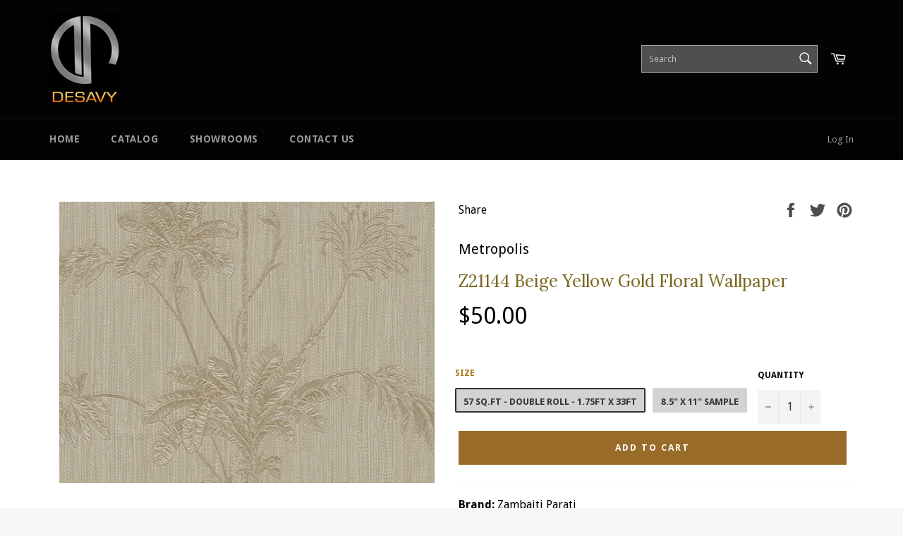

--- FILE ---
content_type: text/html; charset=utf-8
request_url: https://desavy.com/products/z21144-beige-yellow-gold-floral-wallpaper
body_size: 38777
content:
 
       
      
            
      
      
      
            
      <!doctype html>
<!--[if IE 9]> <html class="ie9 no-js" lang="en"> <![endif]-->
<!--[if (gt IE 9)|!(IE)]><!--> <html class="no-js" lang="en"> <!--<![endif]-->
<head>
<meta name="p:domain_verify" content="adbf672c0b022b4d4912a87d9f7d97fd"/>
  <meta charset="utf-8">
  <meta http-equiv="X-UA-Compatible" content="IE=edge,chrome=1">
  <meta name="viewport" content="width=device-width,initial-scale=1">
  <meta name="theme-color" content="#030303">

  
    <link rel="shortcut icon" href="//desavy.com/cdn/shop/files/DESAVY_1_32x32.png?v=1613172693" type="image/png">
  

  <link rel="canonical" href="https://desavy.com/products/z21144-beige-yellow-gold-floral-wallpaper">
  <title>
  Z21144 Beige Yellow Gold Floral Wallpaper &ndash; Desavy
  </title>

  
    <meta name="description" content="Brand: Zambaiti Parati Collection: Metropolis Style: Floral Typology: Wallpaper Width: 53 cm">
  

  <!-- /snippets/social-meta-tags.liquid --><meta property="og:site_name" content="Desavy">
<meta property="og:url" content="https://desavy.com/products/z21144-beige-yellow-gold-floral-wallpaper">
<meta property="og:title" content="Z21144 Beige Yellow Gold Floral Wallpaper">
<meta property="og:type" content="product">
<meta property="og:description" content="Brand: Zambaiti Parati Collection: Metropolis Style: Floral Typology: Wallpaper Width: 53 cm"><meta property="og:price:amount" content="0.00">
  <meta property="og:price:currency" content="USD"><meta property="og:image" content="http://desavy.com/cdn/shop/products/Z21144_1024x1024.jpg?v=1656246025">
<meta property="og:image:secure_url" content="https://desavy.com/cdn/shop/products/Z21144_1024x1024.jpg?v=1656246025">


<meta name="twitter:card" content="summary_large_image">
<meta name="twitter:title" content="Z21144 Beige Yellow Gold Floral Wallpaper">
<meta name="twitter:description" content="Brand: Zambaiti Parati Collection: Metropolis Style: Floral Typology: Wallpaper Width: 53 cm">


  <script>
    document.documentElement.className = document.documentElement.className.replace('no-js', 'js');
  </script>

  <link href="//desavy.com/cdn/shop/t/3/assets/theme.scss.css?v=31784188563221867901674590728" rel="stylesheet" type="text/css" media="all" />
  <link href="//desavy.com/cdn/shop/t/3/assets/animate.css?v=29045130611391386611548962123" rel="stylesheet" type="text/css" media="all" />
  
  
  
  <link href="//fonts.googleapis.com/css?family=Droid+Sans:400,700" rel="stylesheet" type="text/css" media="all" />


  
    
    
    <link href="//fonts.googleapis.com/css?family=Lora:400,700" rel="stylesheet" type="text/css" media="all" />
  



  <script>
    window.theme = window.theme || {};

    theme.strings = {
      stockAvailable: "1 available",
      addToCart: "Add to Cart",
      soldOut: "Sold Out",
      unavailable: "Unavailable",
      noStockAvailable: "The item could not be added to your cart because there are not enough in stock.",
      willNotShipUntil: "Will not ship until [date]",
      willBeInStockAfter: "Will be in stock after [date]",
      totalCartDiscount: "You're saving [savings]"
    };
  </script>

  <!--[if (gt IE 9)|!(IE)]><!--><script src="//desavy.com/cdn/shop/t/3/assets/lazysizes.min.js?v=71745035489482760341548962124" async="async"></script><!--<![endif]-->
  <!--[if lte IE 9]><script src="//desavy.com/cdn/shop/t/3/assets/lazysizes.min.js?v=71745035489482760341548962124"></script><![endif]-->

  

  <!--[if (gt IE 9)|!(IE)]><!--><script src="//desavy.com/cdn/shop/t/3/assets/vendor.js?v=180400027851207033301548962125" defer="defer"></script><!--<![endif]-->
  <!--[if lt IE 9]><script src="//desavy.com/cdn/shop/t/3/assets/vendor.js?v=180400027851207033301548962125"></script><![endif]-->

  
    <script>
      window.theme = window.theme || {};
      theme.moneyFormat = "\u003cspan class=hidePrice\u003e${{amount}}\u003c\/span\u003e";
    </script>
  

  <!--[if (gt IE 9)|!(IE)]><!--><script src="//desavy.com/cdn/shop/t/3/assets/theme.js?v=16996592193250403281548962125" defer="defer"></script><!--<![endif]-->
  <!--[if lte IE 9]><script src="//desavy.com/cdn/shop/t/3/assets/theme.js?v=16996592193250403281548962125"></script><![endif]-->
  <!--[if (gt IE 9)|!(IE)]><!--><script src="//desavy.com/cdn/shop/t/3/assets/custom.js?v=117243900831260110091548962123" defer="defer"></script><!--<![endif]-->
  <!--[if lte IE 9]><script src="//desavy.com/cdn/shop/t/3/assets/custom.js?v=117243900831260110091548962123"></script><![endif]-->

  <!--[if (gt IE 9)|!(IE)]><!--><script src="//desavy.com/cdn/shop/t/3/assets/wow.min.js?v=39556212654627378231548962125" defer="defer"></script><!--<![endif]-->
  <!--[if lte IE 9]><script src="//desavy.com/cdn/shop/t/3/assets/wow.min.js?v=39556212654627378231548962125"></script><![endif]-->

  <script>window.performance && window.performance.mark && window.performance.mark('shopify.content_for_header.start');</script><meta id="shopify-digital-wallet" name="shopify-digital-wallet" content="/1406304301/digital_wallets/dialog">
<meta name="shopify-checkout-api-token" content="5df20cdeee66dba5addcad6adcb57995">
<meta id="in-context-paypal-metadata" data-shop-id="1406304301" data-venmo-supported="true" data-environment="production" data-locale="en_US" data-paypal-v4="true" data-currency="USD">
<link rel="alternate" type="application/json+oembed" href="https://desavy.com/products/z21144-beige-yellow-gold-floral-wallpaper.oembed">
<script async="async" src="/checkouts/internal/preloads.js?locale=en-US"></script>
<link rel="preconnect" href="https://shop.app" crossorigin="anonymous">
<script async="async" src="https://shop.app/checkouts/internal/preloads.js?locale=en-US&shop_id=1406304301" crossorigin="anonymous"></script>
<script id="shopify-features" type="application/json">{"accessToken":"5df20cdeee66dba5addcad6adcb57995","betas":["rich-media-storefront-analytics"],"domain":"desavy.com","predictiveSearch":true,"shopId":1406304301,"locale":"en"}</script>
<script>var Shopify = Shopify || {};
Shopify.shop = "desavy.myshopify.com";
Shopify.locale = "en";
Shopify.currency = {"active":"USD","rate":"1.0"};
Shopify.country = "US";
Shopify.theme = {"name":"Copy of Don't Delete_Installed EPO 220717_venture","id":32748306477,"schema_name":"Venture","schema_version":"2.1.0","theme_store_id":null,"role":"main"};
Shopify.theme.handle = "null";
Shopify.theme.style = {"id":null,"handle":null};
Shopify.cdnHost = "desavy.com/cdn";
Shopify.routes = Shopify.routes || {};
Shopify.routes.root = "/";</script>
<script type="module">!function(o){(o.Shopify=o.Shopify||{}).modules=!0}(window);</script>
<script>!function(o){function n(){var o=[];function n(){o.push(Array.prototype.slice.apply(arguments))}return n.q=o,n}var t=o.Shopify=o.Shopify||{};t.loadFeatures=n(),t.autoloadFeatures=n()}(window);</script>
<script>
  window.ShopifyPay = window.ShopifyPay || {};
  window.ShopifyPay.apiHost = "shop.app\/pay";
  window.ShopifyPay.redirectState = null;
</script>
<script id="shop-js-analytics" type="application/json">{"pageType":"product"}</script>
<script defer="defer" async type="module" src="//desavy.com/cdn/shopifycloud/shop-js/modules/v2/client.init-shop-cart-sync_BN7fPSNr.en.esm.js"></script>
<script defer="defer" async type="module" src="//desavy.com/cdn/shopifycloud/shop-js/modules/v2/chunk.common_Cbph3Kss.esm.js"></script>
<script defer="defer" async type="module" src="//desavy.com/cdn/shopifycloud/shop-js/modules/v2/chunk.modal_DKumMAJ1.esm.js"></script>
<script type="module">
  await import("//desavy.com/cdn/shopifycloud/shop-js/modules/v2/client.init-shop-cart-sync_BN7fPSNr.en.esm.js");
await import("//desavy.com/cdn/shopifycloud/shop-js/modules/v2/chunk.common_Cbph3Kss.esm.js");
await import("//desavy.com/cdn/shopifycloud/shop-js/modules/v2/chunk.modal_DKumMAJ1.esm.js");

  window.Shopify.SignInWithShop?.initShopCartSync?.({"fedCMEnabled":true,"windoidEnabled":true});

</script>
<script>
  window.Shopify = window.Shopify || {};
  if (!window.Shopify.featureAssets) window.Shopify.featureAssets = {};
  window.Shopify.featureAssets['shop-js'] = {"shop-cart-sync":["modules/v2/client.shop-cart-sync_CJVUk8Jm.en.esm.js","modules/v2/chunk.common_Cbph3Kss.esm.js","modules/v2/chunk.modal_DKumMAJ1.esm.js"],"init-fed-cm":["modules/v2/client.init-fed-cm_7Fvt41F4.en.esm.js","modules/v2/chunk.common_Cbph3Kss.esm.js","modules/v2/chunk.modal_DKumMAJ1.esm.js"],"init-shop-email-lookup-coordinator":["modules/v2/client.init-shop-email-lookup-coordinator_Cc088_bR.en.esm.js","modules/v2/chunk.common_Cbph3Kss.esm.js","modules/v2/chunk.modal_DKumMAJ1.esm.js"],"init-windoid":["modules/v2/client.init-windoid_hPopwJRj.en.esm.js","modules/v2/chunk.common_Cbph3Kss.esm.js","modules/v2/chunk.modal_DKumMAJ1.esm.js"],"shop-button":["modules/v2/client.shop-button_B0jaPSNF.en.esm.js","modules/v2/chunk.common_Cbph3Kss.esm.js","modules/v2/chunk.modal_DKumMAJ1.esm.js"],"shop-cash-offers":["modules/v2/client.shop-cash-offers_DPIskqss.en.esm.js","modules/v2/chunk.common_Cbph3Kss.esm.js","modules/v2/chunk.modal_DKumMAJ1.esm.js"],"shop-toast-manager":["modules/v2/client.shop-toast-manager_CK7RT69O.en.esm.js","modules/v2/chunk.common_Cbph3Kss.esm.js","modules/v2/chunk.modal_DKumMAJ1.esm.js"],"init-shop-cart-sync":["modules/v2/client.init-shop-cart-sync_BN7fPSNr.en.esm.js","modules/v2/chunk.common_Cbph3Kss.esm.js","modules/v2/chunk.modal_DKumMAJ1.esm.js"],"init-customer-accounts-sign-up":["modules/v2/client.init-customer-accounts-sign-up_CfPf4CXf.en.esm.js","modules/v2/client.shop-login-button_DeIztwXF.en.esm.js","modules/v2/chunk.common_Cbph3Kss.esm.js","modules/v2/chunk.modal_DKumMAJ1.esm.js"],"pay-button":["modules/v2/client.pay-button_CgIwFSYN.en.esm.js","modules/v2/chunk.common_Cbph3Kss.esm.js","modules/v2/chunk.modal_DKumMAJ1.esm.js"],"init-customer-accounts":["modules/v2/client.init-customer-accounts_DQ3x16JI.en.esm.js","modules/v2/client.shop-login-button_DeIztwXF.en.esm.js","modules/v2/chunk.common_Cbph3Kss.esm.js","modules/v2/chunk.modal_DKumMAJ1.esm.js"],"avatar":["modules/v2/client.avatar_BTnouDA3.en.esm.js"],"init-shop-for-new-customer-accounts":["modules/v2/client.init-shop-for-new-customer-accounts_CsZy_esa.en.esm.js","modules/v2/client.shop-login-button_DeIztwXF.en.esm.js","modules/v2/chunk.common_Cbph3Kss.esm.js","modules/v2/chunk.modal_DKumMAJ1.esm.js"],"shop-follow-button":["modules/v2/client.shop-follow-button_BRMJjgGd.en.esm.js","modules/v2/chunk.common_Cbph3Kss.esm.js","modules/v2/chunk.modal_DKumMAJ1.esm.js"],"checkout-modal":["modules/v2/client.checkout-modal_B9Drz_yf.en.esm.js","modules/v2/chunk.common_Cbph3Kss.esm.js","modules/v2/chunk.modal_DKumMAJ1.esm.js"],"shop-login-button":["modules/v2/client.shop-login-button_DeIztwXF.en.esm.js","modules/v2/chunk.common_Cbph3Kss.esm.js","modules/v2/chunk.modal_DKumMAJ1.esm.js"],"lead-capture":["modules/v2/client.lead-capture_DXYzFM3R.en.esm.js","modules/v2/chunk.common_Cbph3Kss.esm.js","modules/v2/chunk.modal_DKumMAJ1.esm.js"],"shop-login":["modules/v2/client.shop-login_CA5pJqmO.en.esm.js","modules/v2/chunk.common_Cbph3Kss.esm.js","modules/v2/chunk.modal_DKumMAJ1.esm.js"],"payment-terms":["modules/v2/client.payment-terms_BxzfvcZJ.en.esm.js","modules/v2/chunk.common_Cbph3Kss.esm.js","modules/v2/chunk.modal_DKumMAJ1.esm.js"]};
</script>
<script>(function() {
  var isLoaded = false;
  function asyncLoad() {
    if (isLoaded) return;
    isLoaded = true;
    var urls = ["https:\/\/storage.googleapis.com\/singleton-software-bucket\/logintoseeprice\/prod\/main.js?shop=desavy.myshopify.com","\/\/www.powr.io\/powr.js?powr-token=desavy.myshopify.com\u0026external-type=shopify\u0026shop=desavy.myshopify.com"];
    for (var i = 0; i < urls.length; i++) {
      var s = document.createElement('script');
      s.type = 'text/javascript';
      s.async = true;
      s.src = urls[i];
      var x = document.getElementsByTagName('script')[0];
      x.parentNode.insertBefore(s, x);
    }
  };
  if(window.attachEvent) {
    window.attachEvent('onload', asyncLoad);
  } else {
    window.addEventListener('load', asyncLoad, false);
  }
})();</script>
<script id="__st">var __st={"a":1406304301,"offset":-18000,"reqid":"3e5814d6-cd8a-4936-bda9-067fef097532-1769737049","pageurl":"desavy.com\/products\/z21144-beige-yellow-gold-floral-wallpaper","u":"49b86ca97a7b","p":"product","rtyp":"product","rid":7609892143302};</script>
<script>window.ShopifyPaypalV4VisibilityTracking = true;</script>
<script id="form-persister">!function(){'use strict';const t='contact',e='new_comment',n=[[t,t],['blogs',e],['comments',e],[t,'customer']],o='password',r='form_key',c=['recaptcha-v3-token','g-recaptcha-response','h-captcha-response',o],s=()=>{try{return window.sessionStorage}catch{return}},i='__shopify_v',u=t=>t.elements[r],a=function(){const t=[...n].map((([t,e])=>`form[action*='/${t}']:not([data-nocaptcha='true']) input[name='form_type'][value='${e}']`)).join(',');var e;return e=t,()=>e?[...document.querySelectorAll(e)].map((t=>t.form)):[]}();function m(t){const e=u(t);a().includes(t)&&(!e||!e.value)&&function(t){try{if(!s())return;!function(t){const e=s();if(!e)return;const n=u(t);if(!n)return;const o=n.value;o&&e.removeItem(o)}(t);const e=Array.from(Array(32),(()=>Math.random().toString(36)[2])).join('');!function(t,e){u(t)||t.append(Object.assign(document.createElement('input'),{type:'hidden',name:r})),t.elements[r].value=e}(t,e),function(t,e){const n=s();if(!n)return;const r=[...t.querySelectorAll(`input[type='${o}']`)].map((({name:t})=>t)),u=[...c,...r],a={};for(const[o,c]of new FormData(t).entries())u.includes(o)||(a[o]=c);n.setItem(e,JSON.stringify({[i]:1,action:t.action,data:a}))}(t,e)}catch(e){console.error('failed to persist form',e)}}(t)}const f=t=>{if('true'===t.dataset.persistBound)return;const e=function(t,e){const n=function(t){return'function'==typeof t.submit?t.submit:HTMLFormElement.prototype.submit}(t).bind(t);return function(){let t;return()=>{t||(t=!0,(()=>{try{e(),n()}catch(t){(t=>{console.error('form submit failed',t)})(t)}})(),setTimeout((()=>t=!1),250))}}()}(t,(()=>{m(t)}));!function(t,e){if('function'==typeof t.submit&&'function'==typeof e)try{t.submit=e}catch{}}(t,e),t.addEventListener('submit',(t=>{t.preventDefault(),e()})),t.dataset.persistBound='true'};!function(){function t(t){const e=(t=>{const e=t.target;return e instanceof HTMLFormElement?e:e&&e.form})(t);e&&m(e)}document.addEventListener('submit',t),document.addEventListener('DOMContentLoaded',(()=>{const e=a();for(const t of e)f(t);var n;n=document.body,new window.MutationObserver((t=>{for(const e of t)if('childList'===e.type&&e.addedNodes.length)for(const t of e.addedNodes)1===t.nodeType&&'FORM'===t.tagName&&a().includes(t)&&f(t)})).observe(n,{childList:!0,subtree:!0,attributes:!1}),document.removeEventListener('submit',t)}))}()}();</script>
<script integrity="sha256-4kQ18oKyAcykRKYeNunJcIwy7WH5gtpwJnB7kiuLZ1E=" data-source-attribution="shopify.loadfeatures" defer="defer" src="//desavy.com/cdn/shopifycloud/storefront/assets/storefront/load_feature-a0a9edcb.js" crossorigin="anonymous"></script>
<script crossorigin="anonymous" defer="defer" src="//desavy.com/cdn/shopifycloud/storefront/assets/shopify_pay/storefront-65b4c6d7.js?v=20250812"></script>
<script data-source-attribution="shopify.dynamic_checkout.dynamic.init">var Shopify=Shopify||{};Shopify.PaymentButton=Shopify.PaymentButton||{isStorefrontPortableWallets:!0,init:function(){window.Shopify.PaymentButton.init=function(){};var t=document.createElement("script");t.src="https://desavy.com/cdn/shopifycloud/portable-wallets/latest/portable-wallets.en.js",t.type="module",document.head.appendChild(t)}};
</script>
<script data-source-attribution="shopify.dynamic_checkout.buyer_consent">
  function portableWalletsHideBuyerConsent(e){var t=document.getElementById("shopify-buyer-consent"),n=document.getElementById("shopify-subscription-policy-button");t&&n&&(t.classList.add("hidden"),t.setAttribute("aria-hidden","true"),n.removeEventListener("click",e))}function portableWalletsShowBuyerConsent(e){var t=document.getElementById("shopify-buyer-consent"),n=document.getElementById("shopify-subscription-policy-button");t&&n&&(t.classList.remove("hidden"),t.removeAttribute("aria-hidden"),n.addEventListener("click",e))}window.Shopify?.PaymentButton&&(window.Shopify.PaymentButton.hideBuyerConsent=portableWalletsHideBuyerConsent,window.Shopify.PaymentButton.showBuyerConsent=portableWalletsShowBuyerConsent);
</script>
<script data-source-attribution="shopify.dynamic_checkout.cart.bootstrap">document.addEventListener("DOMContentLoaded",(function(){function t(){return document.querySelector("shopify-accelerated-checkout-cart, shopify-accelerated-checkout")}if(t())Shopify.PaymentButton.init();else{new MutationObserver((function(e,n){t()&&(Shopify.PaymentButton.init(),n.disconnect())})).observe(document.body,{childList:!0,subtree:!0})}}));
</script>
<link id="shopify-accelerated-checkout-styles" rel="stylesheet" media="screen" href="https://desavy.com/cdn/shopifycloud/portable-wallets/latest/accelerated-checkout-backwards-compat.css" crossorigin="anonymous">
<style id="shopify-accelerated-checkout-cart">
        #shopify-buyer-consent {
  margin-top: 1em;
  display: inline-block;
  width: 100%;
}

#shopify-buyer-consent.hidden {
  display: none;
}

#shopify-subscription-policy-button {
  background: none;
  border: none;
  padding: 0;
  text-decoration: underline;
  font-size: inherit;
  cursor: pointer;
}

#shopify-subscription-policy-button::before {
  box-shadow: none;
}

      </style>

<script>window.performance && window.performance.mark && window.performance.mark('shopify.content_for_header.end');</script>
<script>window.BOLD = window.BOLD || {};
    window.BOLD.common = window.BOLD.common || {};
    window.BOLD.common.Shopify = window.BOLD.common.Shopify || {};
    window.BOLD.common.Shopify.shop = {
        domain: 'desavy.com',
        permanent_domain: 'desavy.myshopify.com',
        url: 'https://desavy.com',
        secure_url: 'https://desavy.com',
        money_format: "\u003cspan class=hidePrice\u003e${{amount}}\u003c\/span\u003e",
        currency: "USD"
    };
    window.BOLD.common.Shopify.cart = {"note":null,"attributes":{},"original_total_price":0,"total_price":0,"total_discount":0,"total_weight":0.0,"item_count":0,"items":[],"requires_shipping":false,"currency":"USD","items_subtotal_price":0,"cart_level_discount_applications":[],"checkout_charge_amount":0};
    window.BOLD.common.template = 'product';window.BOLD.common.Shopify.formatMoney = function(money, format) {
        function n(t, e) {
            return "undefined" == typeof t ? e : t
        }
        function r(t, e, r, i) {
            if (e = n(e, 2),
            r = n(r, ","),
            i = n(i, "."),
            isNaN(t) || null == t)
                return 0;
            t = (t / 100).toFixed(e);
            var o = t.split(".")
              , a = o[0].replace(/(\d)(?=(\d\d\d)+(?!\d))/g, "$1" + r)
              , s = o[1] ? i + o[1] : "";
            return a + s
        }
        "string" == typeof money && (money = money.replace(".", ""));
        var i = ""
          , o = /\{\{\s*(\w+)\s*\}\}/
          , a = format || window.BOLD.common.Shopify.shop.money_format || window.Shopify.money_format || "$ {{ amount }}";
        switch (a.match(o)[1]) {
            case "amount":
                i = r(money, 2);
                break;
            case "amount_no_decimals":
                i = r(money, 0);
                break;
            case "amount_with_comma_separator":
                i = r(money, 2, ".", ",");
                break;
            case "amount_no_decimals_with_comma_separator":
                i = r(money, 0, ".", ",");
                break;
            case "amount_with_space_separator":
                i = r(money, 2, ".", " ");
                break;
            case "amount_no_decimals_with_space_separator":
                i = r(money, 0, ".", " ");
                break;
        }
        return a.replace(o, i);
    };
    window.BOLD.common.Shopify.saveProduct = function (handle, product) {
        if (typeof handle === 'string' && typeof window.BOLD.common.Shopify.products[handle] === 'undefined') {
            if (typeof product === 'number') {
                window.BOLD.common.Shopify.handles[product] = handle;
                product = { id: product };
            }
            window.BOLD.common.Shopify.products[handle] = product;
        }
    };
    window.BOLD.common.Shopify.saveVariant = function (variant_id, variant) {
        if (typeof variant_id === 'number' && typeof window.BOLD.common.Shopify.variants[variant_id] === 'undefined') {
            window.BOLD.common.Shopify.variants[variant_id] = variant;
        }
    };window.BOLD.common.Shopify.products = window.BOLD.common.Shopify.products || {};
    window.BOLD.common.Shopify.variants = window.BOLD.common.Shopify.variants || {};
    window.BOLD.common.Shopify.handles = window.BOLD.common.Shopify.handles || {};window.BOLD.common.Shopify.handle = "z21144-beige-yellow-gold-floral-wallpaper"
window.BOLD.common.Shopify.saveProduct("z21144-beige-yellow-gold-floral-wallpaper", 7609892143302);window.BOLD.common.Shopify.saveVariant(42228088438982, {product_id: 7609892143302, product_handle: "z21144-beige-yellow-gold-floral-wallpaper", price: 5000, group_id: ''});window.BOLD.common.Shopify.saveVariant(42228088471750, {product_id: 7609892143302, product_handle: "z21144-beige-yellow-gold-floral-wallpaper", price: 0, group_id: ''});window.BOLD.common.Shopify.metafields = window.BOLD.common.Shopify.metafields || {};window.BOLD.common.Shopify.metafields["bold_rp"] = {};window.BOLD.common.cacheParams = window.BOLD.common.cacheParams || {};
    window.BOLD.common.cacheParams.options = 1500914906;

</script>

<link href="//desavy.com/cdn/shop/t/3/assets/bold-options.css?v=83088526678234828601548962123" rel="stylesheet" type="text/css" media="all" />
<!-- <script src="https://option.boldapps.net/js/options.js" type="text/javascript"></script> -->
<script>var BOLD = BOLD || {};
    BOLD.products = BOLD.products || {};
    BOLD.variant_lookup = BOLD.variant_lookup || {};BOLD.variant_lookup[42228088438982] ="z21144-beige-yellow-gold-floral-wallpaper";BOLD.variant_lookup[42228088471750] ="z21144-beige-yellow-gold-floral-wallpaper";BOLD.products["z21144-beige-yellow-gold-floral-wallpaper"] ={"id":7609892143302,"title":"Z21144 Beige Yellow Gold Floral Wallpaper","handle":"z21144-beige-yellow-gold-floral-wallpaper","description":"\u003cmeta charset=\"utf-8\"\u003e\u003cmeta charset=\"utf-8\"\u003e\n\u003cdiv\u003e\n\u003cdiv\u003e\n\u003cdiv\u003e\n\u003cdiv\u003e\n\u003cdiv\u003e\n\u003cdiv\u003e\n\u003cdiv\u003e\n\u003cdiv\u003e\n\u003cdiv\u003e\n\u003cstrong\u003eBrand:\u003c\/strong\u003e\u003cspan\u003e \u003c\/span\u003eZambaiti Parati\u003c\/div\u003e\n\u003cdiv\u003e\n\u003cstrong\u003eCollection:\u003c\/strong\u003e\u003cspan\u003e \u003c\/span\u003eMetropolis\u003c\/div\u003e\n\u003cdiv\u003e\n\u003cstrong\u003eStyle:\u003c\/strong\u003e\u003cspan\u003e \u003c\/span\u003eFloral\u003c\/div\u003e\n\u003cdiv\u003e\n\u003cstrong\u003eTypology:\u003c\/strong\u003e\u003cspan\u003e \u003c\/span\u003eWallpaper\u003c\/div\u003e\n\u003cdiv\u003e\n\u003cstrong\u003eWidth:\u003c\/strong\u003e\u003cspan\u003e \u003c\/span\u003e53 cm\u003c\/div\u003e\n\u003c\/div\u003e\n\u003c\/div\u003e\n\u003c\/div\u003e\n\u003c\/div\u003e\n\u003c\/div\u003e\n\u003c\/div\u003e\n\u003c\/div\u003e\n\u003c\/div\u003e","published_at":"2022-06-26T08:19:14","created_at":"2022-06-26T08:19:14","vendor":"Metropolis","type":"Wallpaper","tags":["beige wallcoverings","beige wallpaper","metropolis","nonwoven wallpaper","textured wallpaper","wallcovering","wallcoverings","wallpaper","wallpapers","yellow gold wallpaper","yellow wallcoverings","yellow wallpaper"],"price":0,"price_min":0,"price_max":5000,"price_varies":true,"compare_at_price":null,"compare_at_price_min":0,"compare_at_price_max":0,"compare_at_price_varies":true,"all_variant_ids":[42228088438982,42228088471750],"variants":[{"id":42228088438982,"product_id":7609892143302,"product_handle":"z21144-beige-yellow-gold-floral-wallpaper","title":"57 sq.ft - Double roll - 1.75ft x 33ft","option1":"57 sq.ft - Double roll - 1.75ft x 33ft","option2":null,"option3":null,"sku":null,"requires_shipping":true,"taxable":true,"featured_image":null,"image_id":null,"available":true,"name":"Z21144 Beige Yellow Gold Floral Wallpaper - 57 sq.ft - Double roll - 1.75ft x 33ft","options":["57 sq.ft - Double roll - 1.75ft x 33ft"],"price":5000,"weight":4536,"compare_at_price":null,"inventory_quantity":50,"inventory_management":"shopify","inventory_policy":"deny","inventory_in_cart":0,"inventory_remaining":50,"incoming":false,"next_incoming_date":null,"taxable":true,"barcode":null},{"id":42228088471750,"product_id":7609892143302,"product_handle":"z21144-beige-yellow-gold-floral-wallpaper","title":"8.5\" x 11\" Sample","option1":"8.5\" x 11\" Sample","option2":null,"option3":null,"sku":null,"requires_shipping":true,"taxable":true,"featured_image":null,"image_id":null,"available":true,"name":"Z21144 Beige Yellow Gold Floral Wallpaper - 8.5\" x 11\" Sample","options":["8.5\" x 11\" Sample"],"price":0,"weight":28,"compare_at_price":null,"inventory_quantity":100,"inventory_management":"shopify","inventory_policy":"deny","inventory_in_cart":0,"inventory_remaining":100,"incoming":false,"next_incoming_date":null,"taxable":true,"barcode":null}],"available":true,"images":["\/\/desavy.com\/cdn\/shop\/products\/Z21144.jpg?v=1656246025"],"featured_image":"\/\/desavy.com\/cdn\/shop\/products\/Z21144.jpg?v=1656246025","options":["Size"],"url":"\/products\/z21144-beige-yellow-gold-floral-wallpaper"}</script><script src="//staticxx.s3.amazonaws.com/aio_stats_lib_v1.min.js?v=1.0"></script>
<!-- GSSTART Slider code start. Do not change -->
<script>document.write('<script src="' + 'https://gravity-software.com//js/shopify/slider_prod7609892143302.js?v=' + Math.floor(Math.random() * 100) + '"\><\/script>'); </script> <script type="text/javascript" src="https://gravity-software.com/js/shopify/slider_shop3856.js?v=9c3f042f617dbeb0b410d3f650fb2047"></script> <link rel="stylesheet" href="https://gravity-software.com/js/shopify/rondell/jquery.rondellf3856.css?v=9c3f042f617dbeb0b410d3f650fb2047"/> 
 <script>
var variantImagesByVarianName = {};

 var variantImagesGS = {},
    thumbnails,
    variant,
    variantImage,
    optionValue,
    cntImages;
    productOptions = [];
    cntImages = 0;
    
       variant = {"id":42228088438982,"title":"57 sq.ft - Double roll - 1.75ft x 33ft","option1":"57 sq.ft - Double roll - 1.75ft x 33ft","option2":null,"option3":null,"sku":null,"requires_shipping":true,"taxable":true,"featured_image":null,"available":true,"name":"Z21144 Beige Yellow Gold Floral Wallpaper - 57 sq.ft - Double roll - 1.75ft x 33ft","public_title":"57 sq.ft - Double roll - 1.75ft x 33ft","options":["57 sq.ft - Double roll - 1.75ft x 33ft"],"price":5000,"weight":4536,"compare_at_price":null,"inventory_management":"shopify","barcode":null,"requires_selling_plan":false,"selling_plan_allocations":[]};
       if ( typeof variant.featured_image !== 'undefined' && variant.featured_image !== null ) {
         variantImage =  variant.featured_image.src.split('?')[0].replace(/http(s)?:/,'');
         variantImagesGS[variant.id] = variantImage;
         variantImagesByVarianName[variant.option1] = variantImage;
         cntImages++;
       }
    
       variant = {"id":42228088471750,"title":"8.5\" x 11\" Sample","option1":"8.5\" x 11\" Sample","option2":null,"option3":null,"sku":null,"requires_shipping":true,"taxable":true,"featured_image":null,"available":true,"name":"Z21144 Beige Yellow Gold Floral Wallpaper - 8.5\" x 11\" Sample","public_title":"8.5\" x 11\" Sample","options":["8.5\" x 11\" Sample"],"price":0,"weight":28,"compare_at_price":null,"inventory_management":"shopify","barcode":null,"requires_selling_plan":false,"selling_plan_allocations":[]};
       if ( typeof variant.featured_image !== 'undefined' && variant.featured_image !== null ) {
         variantImage =  variant.featured_image.src.split('?')[0].replace(/http(s)?:/,'');
         variantImagesGS[variant.id] = variantImage;
         variantImagesByVarianName[variant.option1] = variantImage;
         cntImages++;
       }
    
                if(cntImages == 0) {
          variantImagesGS = undefined;
                }
</script> 
<script>

var imageDimensionsWidth = {};
var imageDimensionsHeight = {};
var imageSrcAttr = {};
var altTag = {};  

  var productImagesGS = [];
var productImagesGSUrls = [];

  var productImageUrl = "products/Z21144.jpg";
  var dotPosition = productImageUrl.lastIndexOf(".");
  productImageUrl = productImageUrl.substr(0, dotPosition);
  productImagesGS.push(productImageUrl);
  imageDimensionsWidth[33814872785094] = "800";
  imageDimensionsHeight[33814872785094] = "600";
  altTag[33814872785094] = "Z21144 Beige Yellow Gold Floral Wallpaper";
  imageSrcAttr[33814872785094] = "products/Z21144.jpg";
  productImagesGSUrls.push("//desavy.com/cdn/shop/products/Z21144_240x.jpg?v=1656246025");

</script>

<!-- Slider code end. Do not change GSEND --><script type="text/javascript">var customerIsLogged = false;var hidePriceStoreID = 281;var customerAccountsEnabled = false;</script><script type="text/javascript">var customerAccountsEnabled = true;</script><style>.hidePrice{display:none;}form[action*="/cart/add"] button, form button[name="add"], form[action*="/cart/add"] input[type="submit"], a[href*="/cart"] {display:none;}</style><script type="text/javascript">var intervalId = null;var varCounter = 0;var containScriptTagFirstControll = false;var containScriptTagSecondControll = false;window.onload = function() {scripts = document.getElementsByTagName("script");for (var i = 0; i < scripts.length; i++) {if (scripts[i].src.includes("/js/main.js")) {containScriptTagFirstControll = true;}}if (!containScriptTagFirstControll) {intervalId = setInterval(function() {if(varCounter < 5) {varCounter++;scripts = document.getElementsByTagName("script");for (var i = 0; i < scripts.length; i++) {if (scripts[i].src.includes("/js/main.js")) {containScriptTagSecondControll = true;}}} else {if (!containScriptTagSecondControll && typeof jQuery !== "undefined") {jQuery(".hidePrice").show();jQuery("form[action*='/cart/add'] button").show();jQuery("form button[name='add']").show();jQuery("a[href*='/cart']").show();}  clearInterval(intervalId);}}, 50);} }</script><div id="shopify-section-filter-menu-settings" class="shopify-section"><style type="text/css">
/*  Filter Menu Color and Image Section CSS */</style>
<link href="//desavy.com/cdn/shop/t/3/assets/filter-menu.scss.css?v=137667339852618490861674590728" rel="stylesheet" type="text/css" media="all" />
<script src="//desavy.com/cdn/shop/t/3/assets/filter-menu.js?v=153972165002316626951553190896" type="text/javascript"></script>





</div>
<link href="https://monorail-edge.shopifysvc.com" rel="dns-prefetch">
<script>(function(){if ("sendBeacon" in navigator && "performance" in window) {try {var session_token_from_headers = performance.getEntriesByType('navigation')[0].serverTiming.find(x => x.name == '_s').description;} catch {var session_token_from_headers = undefined;}var session_cookie_matches = document.cookie.match(/_shopify_s=([^;]*)/);var session_token_from_cookie = session_cookie_matches && session_cookie_matches.length === 2 ? session_cookie_matches[1] : "";var session_token = session_token_from_headers || session_token_from_cookie || "";function handle_abandonment_event(e) {var entries = performance.getEntries().filter(function(entry) {return /monorail-edge.shopifysvc.com/.test(entry.name);});if (!window.abandonment_tracked && entries.length === 0) {window.abandonment_tracked = true;var currentMs = Date.now();var navigation_start = performance.timing.navigationStart;var payload = {shop_id: 1406304301,url: window.location.href,navigation_start,duration: currentMs - navigation_start,session_token,page_type: "product"};window.navigator.sendBeacon("https://monorail-edge.shopifysvc.com/v1/produce", JSON.stringify({schema_id: "online_store_buyer_site_abandonment/1.1",payload: payload,metadata: {event_created_at_ms: currentMs,event_sent_at_ms: currentMs}}));}}window.addEventListener('pagehide', handle_abandonment_event);}}());</script>
<script id="web-pixels-manager-setup">(function e(e,d,r,n,o){if(void 0===o&&(o={}),!Boolean(null===(a=null===(i=window.Shopify)||void 0===i?void 0:i.analytics)||void 0===a?void 0:a.replayQueue)){var i,a;window.Shopify=window.Shopify||{};var t=window.Shopify;t.analytics=t.analytics||{};var s=t.analytics;s.replayQueue=[],s.publish=function(e,d,r){return s.replayQueue.push([e,d,r]),!0};try{self.performance.mark("wpm:start")}catch(e){}var l=function(){var e={modern:/Edge?\/(1{2}[4-9]|1[2-9]\d|[2-9]\d{2}|\d{4,})\.\d+(\.\d+|)|Firefox\/(1{2}[4-9]|1[2-9]\d|[2-9]\d{2}|\d{4,})\.\d+(\.\d+|)|Chrom(ium|e)\/(9{2}|\d{3,})\.\d+(\.\d+|)|(Maci|X1{2}).+ Version\/(15\.\d+|(1[6-9]|[2-9]\d|\d{3,})\.\d+)([,.]\d+|)( \(\w+\)|)( Mobile\/\w+|) Safari\/|Chrome.+OPR\/(9{2}|\d{3,})\.\d+\.\d+|(CPU[ +]OS|iPhone[ +]OS|CPU[ +]iPhone|CPU IPhone OS|CPU iPad OS)[ +]+(15[._]\d+|(1[6-9]|[2-9]\d|\d{3,})[._]\d+)([._]\d+|)|Android:?[ /-](13[3-9]|1[4-9]\d|[2-9]\d{2}|\d{4,})(\.\d+|)(\.\d+|)|Android.+Firefox\/(13[5-9]|1[4-9]\d|[2-9]\d{2}|\d{4,})\.\d+(\.\d+|)|Android.+Chrom(ium|e)\/(13[3-9]|1[4-9]\d|[2-9]\d{2}|\d{4,})\.\d+(\.\d+|)|SamsungBrowser\/([2-9]\d|\d{3,})\.\d+/,legacy:/Edge?\/(1[6-9]|[2-9]\d|\d{3,})\.\d+(\.\d+|)|Firefox\/(5[4-9]|[6-9]\d|\d{3,})\.\d+(\.\d+|)|Chrom(ium|e)\/(5[1-9]|[6-9]\d|\d{3,})\.\d+(\.\d+|)([\d.]+$|.*Safari\/(?![\d.]+ Edge\/[\d.]+$))|(Maci|X1{2}).+ Version\/(10\.\d+|(1[1-9]|[2-9]\d|\d{3,})\.\d+)([,.]\d+|)( \(\w+\)|)( Mobile\/\w+|) Safari\/|Chrome.+OPR\/(3[89]|[4-9]\d|\d{3,})\.\d+\.\d+|(CPU[ +]OS|iPhone[ +]OS|CPU[ +]iPhone|CPU IPhone OS|CPU iPad OS)[ +]+(10[._]\d+|(1[1-9]|[2-9]\d|\d{3,})[._]\d+)([._]\d+|)|Android:?[ /-](13[3-9]|1[4-9]\d|[2-9]\d{2}|\d{4,})(\.\d+|)(\.\d+|)|Mobile Safari.+OPR\/([89]\d|\d{3,})\.\d+\.\d+|Android.+Firefox\/(13[5-9]|1[4-9]\d|[2-9]\d{2}|\d{4,})\.\d+(\.\d+|)|Android.+Chrom(ium|e)\/(13[3-9]|1[4-9]\d|[2-9]\d{2}|\d{4,})\.\d+(\.\d+|)|Android.+(UC? ?Browser|UCWEB|U3)[ /]?(15\.([5-9]|\d{2,})|(1[6-9]|[2-9]\d|\d{3,})\.\d+)\.\d+|SamsungBrowser\/(5\.\d+|([6-9]|\d{2,})\.\d+)|Android.+MQ{2}Browser\/(14(\.(9|\d{2,})|)|(1[5-9]|[2-9]\d|\d{3,})(\.\d+|))(\.\d+|)|K[Aa][Ii]OS\/(3\.\d+|([4-9]|\d{2,})\.\d+)(\.\d+|)/},d=e.modern,r=e.legacy,n=navigator.userAgent;return n.match(d)?"modern":n.match(r)?"legacy":"unknown"}(),u="modern"===l?"modern":"legacy",c=(null!=n?n:{modern:"",legacy:""})[u],f=function(e){return[e.baseUrl,"/wpm","/b",e.hashVersion,"modern"===e.buildTarget?"m":"l",".js"].join("")}({baseUrl:d,hashVersion:r,buildTarget:u}),m=function(e){var d=e.version,r=e.bundleTarget,n=e.surface,o=e.pageUrl,i=e.monorailEndpoint;return{emit:function(e){var a=e.status,t=e.errorMsg,s=(new Date).getTime(),l=JSON.stringify({metadata:{event_sent_at_ms:s},events:[{schema_id:"web_pixels_manager_load/3.1",payload:{version:d,bundle_target:r,page_url:o,status:a,surface:n,error_msg:t},metadata:{event_created_at_ms:s}}]});if(!i)return console&&console.warn&&console.warn("[Web Pixels Manager] No Monorail endpoint provided, skipping logging."),!1;try{return self.navigator.sendBeacon.bind(self.navigator)(i,l)}catch(e){}var u=new XMLHttpRequest;try{return u.open("POST",i,!0),u.setRequestHeader("Content-Type","text/plain"),u.send(l),!0}catch(e){return console&&console.warn&&console.warn("[Web Pixels Manager] Got an unhandled error while logging to Monorail."),!1}}}}({version:r,bundleTarget:l,surface:e.surface,pageUrl:self.location.href,monorailEndpoint:e.monorailEndpoint});try{o.browserTarget=l,function(e){var d=e.src,r=e.async,n=void 0===r||r,o=e.onload,i=e.onerror,a=e.sri,t=e.scriptDataAttributes,s=void 0===t?{}:t,l=document.createElement("script"),u=document.querySelector("head"),c=document.querySelector("body");if(l.async=n,l.src=d,a&&(l.integrity=a,l.crossOrigin="anonymous"),s)for(var f in s)if(Object.prototype.hasOwnProperty.call(s,f))try{l.dataset[f]=s[f]}catch(e){}if(o&&l.addEventListener("load",o),i&&l.addEventListener("error",i),u)u.appendChild(l);else{if(!c)throw new Error("Did not find a head or body element to append the script");c.appendChild(l)}}({src:f,async:!0,onload:function(){if(!function(){var e,d;return Boolean(null===(d=null===(e=window.Shopify)||void 0===e?void 0:e.analytics)||void 0===d?void 0:d.initialized)}()){var d=window.webPixelsManager.init(e)||void 0;if(d){var r=window.Shopify.analytics;r.replayQueue.forEach((function(e){var r=e[0],n=e[1],o=e[2];d.publishCustomEvent(r,n,o)})),r.replayQueue=[],r.publish=d.publishCustomEvent,r.visitor=d.visitor,r.initialized=!0}}},onerror:function(){return m.emit({status:"failed",errorMsg:"".concat(f," has failed to load")})},sri:function(e){var d=/^sha384-[A-Za-z0-9+/=]+$/;return"string"==typeof e&&d.test(e)}(c)?c:"",scriptDataAttributes:o}),m.emit({status:"loading"})}catch(e){m.emit({status:"failed",errorMsg:(null==e?void 0:e.message)||"Unknown error"})}}})({shopId: 1406304301,storefrontBaseUrl: "https://desavy.com",extensionsBaseUrl: "https://extensions.shopifycdn.com/cdn/shopifycloud/web-pixels-manager",monorailEndpoint: "https://monorail-edge.shopifysvc.com/unstable/produce_batch",surface: "storefront-renderer",enabledBetaFlags: ["2dca8a86"],webPixelsConfigList: [{"id":"shopify-app-pixel","configuration":"{}","eventPayloadVersion":"v1","runtimeContext":"STRICT","scriptVersion":"0450","apiClientId":"shopify-pixel","type":"APP","privacyPurposes":["ANALYTICS","MARKETING"]},{"id":"shopify-custom-pixel","eventPayloadVersion":"v1","runtimeContext":"LAX","scriptVersion":"0450","apiClientId":"shopify-pixel","type":"CUSTOM","privacyPurposes":["ANALYTICS","MARKETING"]}],isMerchantRequest: false,initData: {"shop":{"name":"Desavy","paymentSettings":{"currencyCode":"USD"},"myshopifyDomain":"desavy.myshopify.com","countryCode":"US","storefrontUrl":"https:\/\/desavy.com"},"customer":null,"cart":null,"checkout":null,"productVariants":[{"price":{"amount":50.0,"currencyCode":"USD"},"product":{"title":"Z21144 Beige Yellow Gold Floral Wallpaper","vendor":"Metropolis","id":"7609892143302","untranslatedTitle":"Z21144 Beige Yellow Gold Floral Wallpaper","url":"\/products\/z21144-beige-yellow-gold-floral-wallpaper","type":"Wallpaper"},"id":"42228088438982","image":{"src":"\/\/desavy.com\/cdn\/shop\/products\/Z21144.jpg?v=1656246025"},"sku":null,"title":"57 sq.ft - Double roll - 1.75ft x 33ft","untranslatedTitle":"57 sq.ft - Double roll - 1.75ft x 33ft"},{"price":{"amount":0.0,"currencyCode":"USD"},"product":{"title":"Z21144 Beige Yellow Gold Floral Wallpaper","vendor":"Metropolis","id":"7609892143302","untranslatedTitle":"Z21144 Beige Yellow Gold Floral Wallpaper","url":"\/products\/z21144-beige-yellow-gold-floral-wallpaper","type":"Wallpaper"},"id":"42228088471750","image":{"src":"\/\/desavy.com\/cdn\/shop\/products\/Z21144.jpg?v=1656246025"},"sku":null,"title":"8.5\" x 11\" Sample","untranslatedTitle":"8.5\" x 11\" Sample"}],"purchasingCompany":null},},"https://desavy.com/cdn","1d2a099fw23dfb22ep557258f5m7a2edbae",{"modern":"","legacy":""},{"shopId":"1406304301","storefrontBaseUrl":"https:\/\/desavy.com","extensionBaseUrl":"https:\/\/extensions.shopifycdn.com\/cdn\/shopifycloud\/web-pixels-manager","surface":"storefront-renderer","enabledBetaFlags":"[\"2dca8a86\"]","isMerchantRequest":"false","hashVersion":"1d2a099fw23dfb22ep557258f5m7a2edbae","publish":"custom","events":"[[\"page_viewed\",{}],[\"product_viewed\",{\"productVariant\":{\"price\":{\"amount\":50.0,\"currencyCode\":\"USD\"},\"product\":{\"title\":\"Z21144 Beige Yellow Gold Floral Wallpaper\",\"vendor\":\"Metropolis\",\"id\":\"7609892143302\",\"untranslatedTitle\":\"Z21144 Beige Yellow Gold Floral Wallpaper\",\"url\":\"\/products\/z21144-beige-yellow-gold-floral-wallpaper\",\"type\":\"Wallpaper\"},\"id\":\"42228088438982\",\"image\":{\"src\":\"\/\/desavy.com\/cdn\/shop\/products\/Z21144.jpg?v=1656246025\"},\"sku\":null,\"title\":\"57 sq.ft - Double roll - 1.75ft x 33ft\",\"untranslatedTitle\":\"57 sq.ft - Double roll - 1.75ft x 33ft\"}}]]"});</script><script>
  window.ShopifyAnalytics = window.ShopifyAnalytics || {};
  window.ShopifyAnalytics.meta = window.ShopifyAnalytics.meta || {};
  window.ShopifyAnalytics.meta.currency = 'USD';
  var meta = {"product":{"id":7609892143302,"gid":"gid:\/\/shopify\/Product\/7609892143302","vendor":"Metropolis","type":"Wallpaper","handle":"z21144-beige-yellow-gold-floral-wallpaper","variants":[{"id":42228088438982,"price":5000,"name":"Z21144 Beige Yellow Gold Floral Wallpaper - 57 sq.ft - Double roll - 1.75ft x 33ft","public_title":"57 sq.ft - Double roll - 1.75ft x 33ft","sku":null},{"id":42228088471750,"price":0,"name":"Z21144 Beige Yellow Gold Floral Wallpaper - 8.5\" x 11\" Sample","public_title":"8.5\" x 11\" Sample","sku":null}],"remote":false},"page":{"pageType":"product","resourceType":"product","resourceId":7609892143302,"requestId":"3e5814d6-cd8a-4936-bda9-067fef097532-1769737049"}};
  for (var attr in meta) {
    window.ShopifyAnalytics.meta[attr] = meta[attr];
  }
</script>
<script class="analytics">
  (function () {
    var customDocumentWrite = function(content) {
      var jquery = null;

      if (window.jQuery) {
        jquery = window.jQuery;
      } else if (window.Checkout && window.Checkout.$) {
        jquery = window.Checkout.$;
      }

      if (jquery) {
        jquery('body').append(content);
      }
    };

    var hasLoggedConversion = function(token) {
      if (token) {
        return document.cookie.indexOf('loggedConversion=' + token) !== -1;
      }
      return false;
    }

    var setCookieIfConversion = function(token) {
      if (token) {
        var twoMonthsFromNow = new Date(Date.now());
        twoMonthsFromNow.setMonth(twoMonthsFromNow.getMonth() + 2);

        document.cookie = 'loggedConversion=' + token + '; expires=' + twoMonthsFromNow;
      }
    }

    var trekkie = window.ShopifyAnalytics.lib = window.trekkie = window.trekkie || [];
    if (trekkie.integrations) {
      return;
    }
    trekkie.methods = [
      'identify',
      'page',
      'ready',
      'track',
      'trackForm',
      'trackLink'
    ];
    trekkie.factory = function(method) {
      return function() {
        var args = Array.prototype.slice.call(arguments);
        args.unshift(method);
        trekkie.push(args);
        return trekkie;
      };
    };
    for (var i = 0; i < trekkie.methods.length; i++) {
      var key = trekkie.methods[i];
      trekkie[key] = trekkie.factory(key);
    }
    trekkie.load = function(config) {
      trekkie.config = config || {};
      trekkie.config.initialDocumentCookie = document.cookie;
      var first = document.getElementsByTagName('script')[0];
      var script = document.createElement('script');
      script.type = 'text/javascript';
      script.onerror = function(e) {
        var scriptFallback = document.createElement('script');
        scriptFallback.type = 'text/javascript';
        scriptFallback.onerror = function(error) {
                var Monorail = {
      produce: function produce(monorailDomain, schemaId, payload) {
        var currentMs = new Date().getTime();
        var event = {
          schema_id: schemaId,
          payload: payload,
          metadata: {
            event_created_at_ms: currentMs,
            event_sent_at_ms: currentMs
          }
        };
        return Monorail.sendRequest("https://" + monorailDomain + "/v1/produce", JSON.stringify(event));
      },
      sendRequest: function sendRequest(endpointUrl, payload) {
        // Try the sendBeacon API
        if (window && window.navigator && typeof window.navigator.sendBeacon === 'function' && typeof window.Blob === 'function' && !Monorail.isIos12()) {
          var blobData = new window.Blob([payload], {
            type: 'text/plain'
          });

          if (window.navigator.sendBeacon(endpointUrl, blobData)) {
            return true;
          } // sendBeacon was not successful

        } // XHR beacon

        var xhr = new XMLHttpRequest();

        try {
          xhr.open('POST', endpointUrl);
          xhr.setRequestHeader('Content-Type', 'text/plain');
          xhr.send(payload);
        } catch (e) {
          console.log(e);
        }

        return false;
      },
      isIos12: function isIos12() {
        return window.navigator.userAgent.lastIndexOf('iPhone; CPU iPhone OS 12_') !== -1 || window.navigator.userAgent.lastIndexOf('iPad; CPU OS 12_') !== -1;
      }
    };
    Monorail.produce('monorail-edge.shopifysvc.com',
      'trekkie_storefront_load_errors/1.1',
      {shop_id: 1406304301,
      theme_id: 32748306477,
      app_name: "storefront",
      context_url: window.location.href,
      source_url: "//desavy.com/cdn/s/trekkie.storefront.c59ea00e0474b293ae6629561379568a2d7c4bba.min.js"});

        };
        scriptFallback.async = true;
        scriptFallback.src = '//desavy.com/cdn/s/trekkie.storefront.c59ea00e0474b293ae6629561379568a2d7c4bba.min.js';
        first.parentNode.insertBefore(scriptFallback, first);
      };
      script.async = true;
      script.src = '//desavy.com/cdn/s/trekkie.storefront.c59ea00e0474b293ae6629561379568a2d7c4bba.min.js';
      first.parentNode.insertBefore(script, first);
    };
    trekkie.load(
      {"Trekkie":{"appName":"storefront","development":false,"defaultAttributes":{"shopId":1406304301,"isMerchantRequest":null,"themeId":32748306477,"themeCityHash":"12871398896698474514","contentLanguage":"en","currency":"USD","eventMetadataId":"a5358ffa-2f4d-4116-8833-05e1298fcbb2"},"isServerSideCookieWritingEnabled":true,"monorailRegion":"shop_domain","enabledBetaFlags":["65f19447","bdb960ec","b5387b81"]},"Session Attribution":{},"S2S":{"facebookCapiEnabled":false,"source":"trekkie-storefront-renderer","apiClientId":580111}}
    );

    var loaded = false;
    trekkie.ready(function() {
      if (loaded) return;
      loaded = true;

      window.ShopifyAnalytics.lib = window.trekkie;

      var originalDocumentWrite = document.write;
      document.write = customDocumentWrite;
      try { window.ShopifyAnalytics.merchantGoogleAnalytics.call(this); } catch(error) {};
      document.write = originalDocumentWrite;

      window.ShopifyAnalytics.lib.page(null,{"pageType":"product","resourceType":"product","resourceId":7609892143302,"requestId":"3e5814d6-cd8a-4936-bda9-067fef097532-1769737049","shopifyEmitted":true});

      var match = window.location.pathname.match(/checkouts\/(.+)\/(thank_you|post_purchase)/)
      var token = match? match[1]: undefined;
      if (!hasLoggedConversion(token)) {
        setCookieIfConversion(token);
        window.ShopifyAnalytics.lib.track("Viewed Product",{"currency":"USD","variantId":42228088438982,"productId":7609892143302,"productGid":"gid:\/\/shopify\/Product\/7609892143302","name":"Z21144 Beige Yellow Gold Floral Wallpaper - 57 sq.ft - Double roll - 1.75ft x 33ft","price":"50.00","sku":null,"brand":"Metropolis","variant":"57 sq.ft - Double roll - 1.75ft x 33ft","category":"Wallpaper","nonInteraction":true,"remote":false},undefined,undefined,{"shopifyEmitted":true});
      window.ShopifyAnalytics.lib.track("monorail:\/\/trekkie_storefront_viewed_product\/1.1",{"currency":"USD","variantId":42228088438982,"productId":7609892143302,"productGid":"gid:\/\/shopify\/Product\/7609892143302","name":"Z21144 Beige Yellow Gold Floral Wallpaper - 57 sq.ft - Double roll - 1.75ft x 33ft","price":"50.00","sku":null,"brand":"Metropolis","variant":"57 sq.ft - Double roll - 1.75ft x 33ft","category":"Wallpaper","nonInteraction":true,"remote":false,"referer":"https:\/\/desavy.com\/products\/z21144-beige-yellow-gold-floral-wallpaper"});
      }
    });


        var eventsListenerScript = document.createElement('script');
        eventsListenerScript.async = true;
        eventsListenerScript.src = "//desavy.com/cdn/shopifycloud/storefront/assets/shop_events_listener-3da45d37.js";
        document.getElementsByTagName('head')[0].appendChild(eventsListenerScript);

})();</script>
<script
  defer
  src="https://desavy.com/cdn/shopifycloud/perf-kit/shopify-perf-kit-3.1.0.min.js"
  data-application="storefront-renderer"
  data-shop-id="1406304301"
  data-render-region="gcp-us-east1"
  data-page-type="product"
  data-theme-instance-id="32748306477"
  data-theme-name="Venture"
  data-theme-version="2.1.0"
  data-monorail-region="shop_domain"
  data-resource-timing-sampling-rate="10"
  data-shs="true"
  data-shs-beacon="true"
  data-shs-export-with-fetch="true"
  data-shs-logs-sample-rate="1"
  data-shs-beacon-endpoint="https://desavy.com/api/collect"
></script>
</head>

<body class="template-product" >
<!--   <div class="preloader"></div> -->
  <a class="in-page-link visually-hidden skip-link" href="#MainContent">
    Skip to content
  </a>

  <div id="shopify-section-header" class="shopify-section"><style>
.site-header__logo img {
  max-width: 100px;
}
</style>

<div id="NavDrawer" class="drawer drawer--left">
  <div class="drawer__inner">
    <form action="/search" method="get" class="drawer__search" role="search">
      <input type="search" name="q" placeholder="Search" aria-label="Search" class="drawer__search-input">

      <button type="submit" class="text-link drawer__search-submit">
        <svg aria-hidden="true" focusable="false" role="presentation" class="icon icon-search" viewBox="0 0 32 32"><path fill="#444" d="M21.839 18.771a10.012 10.012 0 0 0 1.57-5.39c0-5.548-4.493-10.048-10.034-10.048-5.548 0-10.041 4.499-10.041 10.048s4.493 10.048 10.034 10.048c2.012 0 3.886-.594 5.456-1.61l.455-.317 7.165 7.165 2.223-2.263-7.158-7.165.33-.468zM18.995 7.767c1.498 1.498 2.322 3.49 2.322 5.608s-.825 4.11-2.322 5.608c-1.498 1.498-3.49 2.322-5.608 2.322s-4.11-.825-5.608-2.322c-1.498-1.498-2.322-3.49-2.322-5.608s.825-4.11 2.322-5.608c1.498-1.498 3.49-2.322 5.608-2.322s4.11.825 5.608 2.322z"/></svg>

        <span class="icon__fallback-text">Search</span>
      </button>
    </form>
    <ul class="drawer__nav">
      
        
        
          <li class="drawer__nav-item">
            <a href="/" class="drawer__nav-link">Home</a>
          </li>
        
      
        
        
          <li class="drawer__nav-item">
            <a href="/collections/all" class="drawer__nav-link">Catalog</a>
          </li>
        
      
        
        
          <li class="drawer__nav-item">
            <a href="/pages/showrooms" class="drawer__nav-link">Showrooms</a>
          </li>
        
      
        
        
          <li class="drawer__nav-item">
            <a href="/pages/contact-us" class="drawer__nav-link">Contact Us</a>
          </li>
        
      

      
        
          <li class="drawer__nav-item">
            <a href="/account/login" class="drawer__nav-link">
              Log In
            </a>
          </li>
        
      
    </ul>
  </div>
</div>

<header class="site-header page-element is-moved-by-drawer" role="banner" data-section-id="header" data-section-type="header">
  <div class="site-header__upper page-width">
    <div class="grid grid--table">
      <div class="grid__item small--one-quarter medium-up--hide">
        <button type="button" class="text-link site-header__link js-drawer-open-left">
          <span class="site-header__menu-toggle--open">
            <svg aria-hidden="true" focusable="false" role="presentation" class="icon icon-hamburger" viewBox="0 0 32 32"><path fill="#444" d="M4.889 14.958h22.222v2.222H4.889v-2.222zM4.889 8.292h22.222v2.222H4.889V8.292zM4.889 21.625h22.222v2.222H4.889v-2.222z"/></svg>

          </span>
          <span class="site-header__menu-toggle--close">
            <svg aria-hidden="true" focusable="false" role="presentation" class="icon icon-close" viewBox="0 0 32 32"><path fill="#444" d="M25.313 8.55l-1.862-1.862-7.45 7.45-7.45-7.45L6.689 8.55l7.45 7.45-7.45 7.45 1.862 1.862 7.45-7.45 7.45 7.45 1.862-1.862-7.45-7.45z"/></svg>

          </span>
          <span class="icon__fallback-text">Site navigation</span>
        </button>
      </div>
      <div class="grid__item small--one-half medium-up--two-thirds small--text-center">
        
          <div class="site-header__logo h1 animated fadeInDown" itemscope itemtype="http://schema.org/Organization">
        
          
            
            <a href="/" itemprop="url" class="site-header__logo-link">
              <img src="//desavy.com/cdn/shop/files/DESAVY_r_100x.jpg?v=1613172693"
                   srcset="//desavy.com/cdn/shop/files/DESAVY_r_100x.jpg?v=1613172693 1x, //desavy.com/cdn/shop/files/DESAVY_r_100x@2x.jpg?v=1613172693 2x"
                   alt="Desavy"
                   itemprop="logo">
            </a>
          
        
          </div>
        
      </div>

      <div class="grid__item small--one-quarter medium-up--one-third text-right">
        <div id="SiteNavSearchCart" class="animated fadeInDown">
          <form action="/search" method="get" class="site-header__search small--hide" role="search">
            
            <div class="site-header__search-inner">
              <label for="SiteNavSearch" class="visually-hidden">Search</label>
              <input type="search" name="q" id="SiteNavSearch" placeholder="Search" aria-label="Search" class="site-header__search-input site-header__search-input--visible">
            </div>

            <button type="submit" class="text-link site-header__link site-header__search-submit">
              <svg aria-hidden="true" focusable="false" role="presentation" class="icon icon-search" viewBox="0 0 32 32"><path fill="#444" d="M21.839 18.771a10.012 10.012 0 0 0 1.57-5.39c0-5.548-4.493-10.048-10.034-10.048-5.548 0-10.041 4.499-10.041 10.048s4.493 10.048 10.034 10.048c2.012 0 3.886-.594 5.456-1.61l.455-.317 7.165 7.165 2.223-2.263-7.158-7.165.33-.468zM18.995 7.767c1.498 1.498 2.322 3.49 2.322 5.608s-.825 4.11-2.322 5.608c-1.498 1.498-3.49 2.322-5.608 2.322s-4.11-.825-5.608-2.322c-1.498-1.498-2.322-3.49-2.322-5.608s.825-4.11 2.322-5.608c1.498-1.498 3.49-2.322 5.608-2.322s4.11.825 5.608 2.322z"/></svg>

              <span class="icon__fallback-text">Search</span>
            </button>
          </form>

          <a href="/cart" class="site-header__link site-header__cart">
            <svg aria-hidden="true" focusable="false" role="presentation" class="icon icon-cart" viewBox="0 0 31 32"><path d="M14.568 25.629c-1.222 0-2.111.889-2.111 2.111 0 1.111 1 2.111 2.111 2.111 1.222 0 2.111-.889 2.111-2.111s-.889-2.111-2.111-2.111zm10.22 0c-1.222 0-2.111.889-2.111 2.111 0 1.111 1 2.111 2.111 2.111 1.222 0 2.111-.889 2.111-2.111s-.889-2.111-2.111-2.111zm2.555-3.777H12.457L7.347 7.078c-.222-.333-.555-.667-1-.667H1.792c-.667 0-1.111.444-1.111 1s.444 1 1.111 1h3.777l5.11 14.885c.111.444.555.666 1 .666h15.663c.555 0 1.111-.444 1.111-1 0-.666-.555-1.111-1.111-1.111zm2.333-11.442l-18.44-1.555h-.111c-.555 0-.777.333-.667.889l3.222 9.22c.222.555.889 1 1.444 1h13.441c.555 0 1.111-.444 1.222-1l.778-7.443c.111-.555-.333-1.111-.889-1.111zm-2 7.443H15.568l-2.333-6.776 15.108 1.222-.666 5.554z"/></svg>

            <span class="icon__fallback-text">Cart</span>
            <span class="site-header__cart-indicator hide"></span>
          </a>
        </div>
      </div>
    </div>
  </div>

  <div id="StickNavWrapper">
    <div id="StickyBar" class="sticky">
      <nav class="nav-bar small--hide animated fadeIn" role="navigation" id="StickyNav">
        <div class="page-width">
          <div class="grid grid--table">
            <div class="grid__item four-fifths" id="SiteNavParent">
              <button type="button" class="hide text-link site-nav__link site-nav__link--compressed js-drawer-open-left" id="SiteNavCompressed">
                <svg aria-hidden="true" focusable="false" role="presentation" class="icon icon-hamburger" viewBox="0 0 32 32"><path fill="#444" d="M4.889 14.958h22.222v2.222H4.889v-2.222zM4.889 8.292h22.222v2.222H4.889V8.292zM4.889 21.625h22.222v2.222H4.889v-2.222z"/></svg>

                <span class="site-nav__link-menu-label">Menu</span>
                <span class="icon__fallback-text">Site navigation</span>
              </button>
              <ul class="site-nav list--inline" id="SiteNav">
                
                  
                  
                  
                  
                  
                  

                  
                    <li class="site-nav__item">
                      <a href="/" class="site-nav__link">Home</a>
                    </li>
                  
                
                  
                  
                  
                  
                  
                  

                  
                    <li class="site-nav__item">
                      <a href="/collections/all" class="site-nav__link">Catalog</a>
                    </li>
                  
                
                  
                  
                  
                  
                  
                  

                  
                    <li class="site-nav__item">
                      <a href="/pages/showrooms" class="site-nav__link">Showrooms</a>
                    </li>
                  
                
                  
                  
                  
                  
                  
                  

                  
                    <li class="site-nav__item">
                      <a href="/pages/contact-us" class="site-nav__link">Contact Us</a>
                    </li>
                  
                
              </ul>
            </div>
            <div class="grid__item one-fifth text-right">
              <div class="sticky-only" id="StickyNavSearchCart"></div>
              
                <div class="customer-login-links sticky-hidden">
                  
                    <a href="/account/login" id="customer_login_link">Log In</a>
                  
                </div>
              
            </div>
          </div>
        </div>
      </nav>
      <div id="NotificationSuccess" class="notification notification--success" aria-hidden="true">
        <div class="page-width notification__inner notification__inner--has-link">
          <a href="/cart" class="notification__link">
            <span class="notification__message">Item added to cart. <span>View cart and check out</span>.</span>
          </a>
          <button type="button" class="text-link notification__close">
            <svg aria-hidden="true" focusable="false" role="presentation" class="icon icon-close" viewBox="0 0 32 32"><path fill="#444" d="M25.313 8.55l-1.862-1.862-7.45 7.45-7.45-7.45L6.689 8.55l7.45 7.45-7.45 7.45 1.862 1.862 7.45-7.45 7.45 7.45 1.862-1.862-7.45-7.45z"/></svg>

            <span class="icon__fallback-text">Close</span>
          </button>
        </div>
      </div>
      <div id="NotificationError" class="notification notification--error" aria-hidden="true">
        <div class="page-width notification__inner">
          <span class="notification__message notification__message--error" aria-live="assertive" aria-atomic="true"></span>
          <button type="button" class="text-link notification__close">
            <svg aria-hidden="true" focusable="false" role="presentation" class="icon icon-close" viewBox="0 0 32 32"><path fill="#444" d="M25.313 8.55l-1.862-1.862-7.45 7.45-7.45-7.45L6.689 8.55l7.45 7.45-7.45 7.45 1.862 1.862 7.45-7.45 7.45 7.45 1.862-1.862-7.45-7.45z"/></svg>

            <span class="icon__fallback-text">Close</span>
          </button>
        </div>
      </div>
    </div>
  </div>

  
</header>


</div>

  <div class="page-container page-element is-moved-by-drawer">
    <main class="main-content" id="MainContent" role="main">
      <!-- start : sc extra product options -->
    




































	
	
	
		











    <!-- end : sc extra product options -->


<div id="shopify-section-product-template" class="shopify-section"><div class="page-width" itemscope itemtype="http://schema.org/Product" id="ProductSection-product-template" data-section-id="product-template" data-section-type="product" data-enable-history-state="true" data-ajax="true" data-stock="true">
  

  <meta itemprop="name" content="Z21144 Beige Yellow Gold Floral Wallpaper">
  <meta itemprop="url" content="https://desavy.com/products/z21144-beige-yellow-gold-floral-wallpaper">
  <meta itemprop="image" content="//desavy.com/cdn/shop/products/Z21144_600x600.jpg?v=1656246025"><meta itemprop="brand" content="Metropolis">
  

  <div class="grid product-single">
    <div class="grid__item medium-up--one-half">
      <div class="photos">
        <div class="photos__item photos__item--main">
          <div class="product-single__photo" id="ProductPhoto">
            
            <a href="//desavy.com/cdn/shop/products/Z21144_1024x1024.jpg?v=1656246025" class="js-modal-open-product-modal animated fadeIn" id="ProductPhotoLink-product-template">
              <img src="//desavy.com/cdn/shop/products/Z21144_480x480.jpg?v=1656246025" alt="Z21144 Beige Yellow Gold Floral Wallpaper" id="ProductPhotoImg-product-template">
            </a>
          </div>
        </div>
        
        
      </div>
    </div>

    <div class="grid__item medium-up--one-half" itemprop="offers" itemscope itemtype="http://schema.org/Offer">
      <div class="product-single__info-wrapper">
        
          <!-- /snippets/social-sharing.liquid -->
<div class="social-sharing grid medium-up--grid--table animated fadeInDown">
  
    <div class="grid__item medium-up--one-third medium-up--text-left">
      <span class="social-sharing__title">Share</span>
    </div>
  
  <div class="grid__item medium-up--two-thirds medium-up--text-right">
    
      <a target="_blank" href="//www.facebook.com/sharer.php?u=https://desavy.com/products/z21144-beige-yellow-gold-floral-wallpaper" class="social-sharing__link share-facebook" title="Share on Facebook">
        <svg aria-hidden="true" focusable="false" role="presentation" class="icon icon-facebook" viewBox="0 0 32 32"><path fill="#444" d="M18.222 11.556V8.91c0-1.194.264-1.799 2.118-1.799h2.326V2.667h-3.882c-4.757 0-6.326 2.181-6.326 5.924v2.965H9.333V16h3.125v13.333h5.764V16h3.917l.528-4.444h-4.444z"/></svg>

        <span class="share-title visually-hidden">Share on Facebook</span>
      </a>
    

    
      <a target="_blank" href="//twitter.com/share?text=Z21144%20Beige%20Yellow%20Gold%20Floral%20Wallpaper&amp;url=https://desavy.com/products/z21144-beige-yellow-gold-floral-wallpaper" class="social-sharing__link share-twitter" title="Tweet on Twitter">
        <svg aria-hidden="true" focusable="false" role="presentation" class="icon icon-twitter" viewBox="0 0 32 32"><path fill="#444" d="M30.75 6.844c-1.087.481-2.25.806-3.475.956a6.079 6.079 0 0 0 2.663-3.35 12.02 12.02 0 0 1-3.844 1.469A6.044 6.044 0 0 0 21.675 4a6.052 6.052 0 0 0-6.05 6.056c0 .475.05.938.156 1.381A17.147 17.147 0 0 1 3.306 5.106a6.068 6.068 0 0 0 1.881 8.088c-1-.025-1.938-.3-2.75-.756v.075a6.056 6.056 0 0 0 4.856 5.937 6.113 6.113 0 0 1-1.594.212c-.388 0-.769-.038-1.138-.113a6.06 6.06 0 0 0 5.656 4.206 12.132 12.132 0 0 1-8.963 2.507A16.91 16.91 0 0 0 10.516 28c11.144 0 17.231-9.231 17.231-17.238 0-.262-.006-.525-.019-.781a12.325 12.325 0 0 0 3.019-3.138z"/></svg>

        <span class="share-title visually-hidden">Tweet on Twitter</span>
      </a>
    

    
      <a target="_blank" href="//pinterest.com/pin/create/button/?url=https://desavy.com/products/z21144-beige-yellow-gold-floral-wallpaper&amp;media=//desavy.com/cdn/shop/products/Z21144_1024x1024.jpg?v=1656246025&amp;description=Z21144%20Beige%20Yellow%20Gold%20Floral%20Wallpaper" class="social-sharing__link share-pinterest" title="Pin on Pinterest">
        <svg aria-hidden="true" focusable="false" role="presentation" class="icon icon-pinterest" viewBox="0 0 32 32"><path fill="#444" d="M16 2C8.269 2 2 8.269 2 16c0 5.731 3.45 10.656 8.381 12.825-.037-.975-.006-2.15.244-3.212l1.8-7.631s-.45-.894-.45-2.213c0-2.075 1.2-3.625 2.7-3.625 1.275 0 1.887.956 1.887 2.1 0 1.281-.819 3.194-1.238 4.969-.35 1.488.744 2.694 2.212 2.694 2.65 0 4.438-3.406 4.438-7.444 0-3.069-2.069-5.362-5.825-5.362-4.244 0-6.894 3.169-6.894 6.706 0 1.219.363 2.081.925 2.744.256.306.294.431.2.781-.069.256-.219.875-.287 1.125-.094.356-.381.481-.7.35-1.956-.8-2.869-2.938-2.869-5.35 0-3.975 3.356-8.744 10.006-8.744 5.344 0 8.863 3.869 8.863 8.019 0 5.494-3.056 9.594-7.556 9.594-1.512 0-2.931-.819-3.419-1.744 0 0-.813 3.225-.988 3.85-.294 1.081-.875 2.156-1.406 3 1.256.369 2.588.575 3.969.575 7.731 0 14-6.269 14-14 .006-7.738-6.262-14.006-13.994-14.006z"/></svg>

        <span class="share-title visually-hidden">Pin on Pinterest</span>
      </a>
    
  </div>
</div>

        
        <meta itemprop="priceCurrency" content="USD">
        <link itemprop="availability" href="http://schema.org/InStock">

        <div class="product-single__meta small--text-center">
          
            <p class="product-single__vendor wow animated fadeIn">Metropolis</p>
          

          <h1 itemprop="name" class="product-single__title wow animated pulse">Z21144 Beige Yellow Gold Floral Wallpaper</h1>

          <ul class="product-single__meta-list list--no-bullets list--inline">
            <li id="ProductSaleTag-product-template" class="hide">
              <div class="product-tag">
                Sale
              </div>
            </li>
            <li>
              
                <span class="visually-hidden">Regular price</span>
              
              <span class="epo-total-price big-price wow animated fadeInUp" id="ProductPrice-product-template" class="product-single__price" itemprop="price" content="50.0">
                <span class=hidePrice>$50.00</span>
              </span>
            </li>
            
            
              <li>
                <span id="ProductStock-product-template" class="product-single__stock  hide">
                  
                    
                  
                </span>
              </li>
            
          </ul>

        </div>

    <!--<hr> -->

        <form action="/cart/add" method="post" enctype="multipart/form-data" class="product-form" id="AddToCartForm">

          
            
              <div class="selector-wrapper js product-form__item">
                <label for="SingleOptionSelector-product-template-0">Size</label>
                <select class="single-option-selector single-option-selector-product-template product-form__input"
                  id="SingleOptionSelector-0"
                  data-name="Size"
                  data-index="option1">
                  
                    <option value="57 sq.ft - Double roll - 1.75ft x 33ft" selected="selected">57 sq.ft - Double roll - 1.75ft x 33ft</option>
                  
                    <option value="8.5&quot; x 11&quot; Sample">8.5" x 11" Sample</option>
                  
                </select>
              </div>
            
          

          <select name="id" id="ProductSelect-product-template" class="product-form__variants no-js">
            
              <option  selected="selected"  data-sku="" value="42228088438982" >
                
                  57 sq.ft - Double roll - 1.75ft x 33ft - <span class=hidePrice>$50.00 USD</span>
                
              </option>
            
              <option  data-sku="" value="42228088471750" >
                
                  8.5" x 11" Sample - <span class=hidePrice>$0.00 USD</span>
                
              </option>
            
          </select>
          
          
            
              










  
    
    
    <style>
      label[for="product-select-option-0"] { display: none; }
      #product-select-option-0 { display: none; }
      #product-select-option-0 + .custom-style-select-box { display: none !important; }
      
      label[for="SingleOptionSelector-product-template-0"] { display: none; }      
      #SingleOptionSelector-0 { display: none; }
      #SingleOptionSelector-0 + .custom-style-select-box { display: none !important; }
    </style>
    <script type="text/javascript">
      function deferFilterjQuery() {
        if (window.jQuery) {
      		$(window).load(function() { $('.selector-wrapper:eq(0)').hide(); });
                                      }}
	</script>
    
    
  



<div class="swatch clearfix animated fadeIn" data-option-index="0">
  <div class="header size-title">Size</div>
  
  
    
    
      
       
      
      <div data-value="57 sq.ft - Double roll - 1.75ft x 33ft" class="swatch-element 57-sq-ft-double-roll-1-75ft-x-33ft available">
        
        <input id="swatch-0-57-sq-ft-double-roll-1-75ft-x-33ft" type="radio" name="option-0" value="57 sq.ft - Double roll - 1.75ft x 33ft" checked  />
        
        <label for="swatch-0-57-sq-ft-double-roll-1-75ft-x-33ft">
          57 sq.ft - Double roll - 1.75ft x 33ft
          <img class="crossed-out" src="//desavy.com/cdn/shop/t/3/assets/soldout.png?v=59364513840845489861548962125" />
        </label>
        
      </div>
    
    
    <script type="text/javascript">
      function deferFilterjQuery() {
        if (window.jQuery) {
      		jQuery('.swatch[data-option-index="0"] .57-sq-ft-double-roll-1-75ft-x-33ft').removeClass('soldout').addClass('available').find(':radio').removeAttr('disabled');
        }
		}
    </script>
    
  
    
    
      
       
      
      <div data-value="8.5&quot; x 11&quot; Sample" class="swatch-element 8-5-x-11-sample available">
        
        <input id="swatch-0-8-5-x-11-sample" type="radio" name="option-0" value="8.5&quot; x 11&quot; Sample"  />
        
        <label for="swatch-0-8-5-x-11-sample">
          8.5" x 11" Sample
          <img class="crossed-out" src="//desavy.com/cdn/shop/t/3/assets/soldout.png?v=59364513840845489861548962125" />
        </label>
        
      </div>
    
    
    <script type="text/javascript">
      function deferFilterjQuery() {
        if (window.jQuery) {
      		jQuery('.swatch[data-option-index="0"] .8-5-x-11-sample').removeClass('soldout').addClass('available').find(':radio').removeAttr('disabled');
        }
		}
    </script>
    
  
</div>





            
          
              <!--  Start: SC Extra product options -->
      



    












































    <!--  end: SC Extra product options -->  
          <div class="product-form__item product-form__item--quantity wow animated fadeIn">
            <label for="Quantity">Quantity</label>
            <input type="number" id="Quantity" name="quantity" value="1" min="1" class="product-form__input product-form__quantity">
          </div>
          <div class="product-form__item product-form__item--submit wow animated fadeInUp">
                <!--  Start: SC Extra product options -->
     








































	
    
	<button type="submit"
              name="add"
              id="AddToCart-product-template"
              class="btn btn--full product-form__cart-submit"
              >
              <span id="AddToCartText-product-template">
                
                  Add to Cart
                
              </span>
            </button>
	







    <!--  end: SC Extra product options -->
          </div>
        </form>
	</div>
  </div>
    <div class="grid__item medium-up--one-half">	
      <div class="product-single__info-wrapper">
          <hr>

          <div class="rte product-single__description wow animated fadeIn" itemprop="description">
            <meta charset="utf-8"><meta charset="utf-8">
<div>
<div>
<div>
<div>
<div>
<div>
<div>
<div>
<div>
<strong>Brand:</strong><span> </span>Zambaiti Parati</div>
<div>
<strong>Collection:</strong><span> </span>Metropolis</div>
<div>
<strong>Style:</strong><span> </span>Floral</div>
<div>
<strong>Typology:</strong><span> </span>Wallpaper</div>
<div>
<strong>Width:</strong><span> </span>53 cm</div>
</div>
</div>
</div>
</div>
</div>
</div>
</div>
</div>
          </div>

        </div>
    </div>
    <div class="grid__item medium-up--one-half" itemprop="offers" itemscope itemtype="http://schema.org/Offer">
    	<div id="shopify-product-reviews" class="wow animated fadeIn" data-id="7609892143302"></div>
          	<script type="text/javascript">
    //<![CDATA[
    
    
    var cartPage = false;
    var prodPage = true;
    
    
  //]]>
</script>









        </div>
    </div>
  </div>


<style type="text/css">
#simpAskQuestion{clear: both; margin:20px auto 0; max-width:1200px; -webkit-box-sizing: border-box; -moz-box-sizing: border-box; box-sizing: border-box;}
#simpAskQuestion.simpAsk-container h2{display:inline-block; vertical-align:middle; margin:7px 0 7px!important; float:none !important;}
#simpAskQuestion .simpAsk-title-container{margin-bottom:10px!important;}
#simpAskQuestion .simpAskForm-container{padding:10px !important; margin-bottom:10px!important;background:#fafafa;}
#simpAskQuestion .simpAskForm-container p{margin:0 0 10px !important;}
#simpAskQuestion .simpAskForm-container form{margin:0 !important;}
#simpAskQuestion #askQuestion textarea{margin-bottom:10px!important; width:100%!important; padding:10px !important; border:1px solid #ECEBEB!important; overflow:auto; -webkit-box-sizing: border-box; -moz-box-sizing: border-box; box-sizing: border-box;background:#fff;}
#simpAskQuestion #askQuestion input.simpAsk-fifty-percent{width:49.40%!important; padding:10px!important; border:1px solid #ECEBEB!important; -webkit-appearance:none; margin:0 0 10px!important; -webkit-box-sizing: border-box; -moz-box-sizing: border-box; box-sizing: border-box;background:#ffffff;}
#simpAskQuestion #askQuestion input.fleft{float:left!important;}
#simpAskQuestion #askQuestion input.fright{float:right!important;}
#simpAskQuestion .button, #simpAskQuestion a.btn ,#simpAskQuestion input.btn{-webkit-box-shadow:none; -moz-box-shadow:none; box-shadow:none; display:inline-block; border:none; padding:5px 15px; text-transform:none; width:auto; border-radius:3px;}
#simpAskQuestion .simpAskSubmitForm{clear:both;}
#simpAskQuestion #askQuestion input, #simpAskQuestion textarea{-webkit-appearance:none; vertical-align:top; display:inline-block;}
#simpAskQuestion .simpAsk-error-msg{ background-color: #de4343;color: #fff;padding: 5px;box-shadow: none;margin-top: 10px;}
#simpAskQuestion .simpAsk-success-msg{     background-color: #61b832;color: #fff;padding: 5px;box-shadow: none;margin-top: 10px;}
#simpAskQuestion .simpAskSubmitForm .simpAskForm-cancel-btn.button{display:inline-block; cursor:pointer; background:0 0; color:initial; padding:5px 15px;}
#simpAskQuestion .simpAskSubmitForm .simpAskForm-cancel-btn.button:hover{text-decoration:underline;}
#simpAskQuestion .simpAskForm-container p.simpAskForm-title{font-weight:700;padding-left:4px!important;}
#simpAskQuestion .qa-display{border-left:1px solid #000;padding-left:8px!important; line-height:12px!important;-webkit-box-sizing: border-box; -moz-box-sizing: border-box; box-sizing: border-box;}
#simpAskQuestion .simpAsk-title-container a.simpAskQuestionForm-btnOpen{float:right; cursor:pointer; margin-top: 9px;}
.simpAskQuestion-btn{-webkit-box-shadow:none; -moz-box-shadow:none; box-shadow:none; display:inline-block; border:none; margin:0;padding:7px 20px!important; color:#000; text-transform:none; background:#ddd; width:auto;}
.simpAskQuestion-btn:hover{color:#fff;}
.accordionSimpQA{padding:0px!important; display:inline-block !important; -webkit-box-sizing: border-box; -moz-box-sizing: border-box; box-sizing: border-box;}
.accordionSimpQA ul{margin:0; padding:0; list-style:none; -webkit-box-sizing: border-box; -moz-box-sizing: border-box; box-sizing: border-box;}
.accordionSimpQA ul li{margin:0 !important; padding:0 !important; width:100% !important; float:left !important; -webkit-box-sizing: border-box; -moz-box-sizing: border-box; box-sizing: border-box;}
.accordionSimpQA ul li p{font-weight:normal !important; margin:0 0 7px !important; line-height:18px !important; padding-left:20px; position:relative; }
.accordionSimpQA ul li p.simpQuestionHolder{font-weight:bold !important;}
.accordionSimpQA ul li p.simpActionHolder{ margin:0 0 20px !important; text-align:right !important;}
.accordionSimpQA ul li p.simpQuestionHolder:before{content:"Q"; font-weight:700; font-size: 16px; position:absolute; left:0; top:1px;}
.accordionSimpQA ul li p.simpAnswerHolder:before{content:"A"; font-weight:700; font-size: 16px; position:absolute; left:0; top:1px;}
.accordionSimpQA ul li p.simpAnswerHolder{margin-bottom: 20px !important;}
  
.simp-ask-question-header{background-color: #fafafa; padding: 30px;position: relative;}  
  .simpAskQuestion-Qcontent{width: 275px; display: inline-block;}
  .simp-ask-question-header .simpAskQuestionForm-btnOpen{position: absolute; top: 50%; right: 24px; margin-top: -18px;}
  .simpAskQuestion-Qcontent h3{margin:0;}
  .simpAskQuestion-Qcontent p{font-size: 0.9em; margin: 0 !important;}
  @font-face {
  font-family: 'simpqafonticons';
  src: url('[data-uri]') format('woff'),
       url('[data-uri]') format('truetype');
}
  [class^="icon-simp-"]:before, [class*=" icon-simp-"]:before {
  font-family: "simpqafonticons";
  font-style: normal;
  font-weight: normal;
  speak: none;
  display: inline-block;
  text-decoration: inherit;
  width: 1em;
  margin-right: .2em;
  text-align: center;
  font-variant: normal;
  text-transform: none;
  line-height: 1em;
  margin-left: .2em;
}
.icon-simp-help:before { content: '\e800'; } 
.icon-simp-help-circled:before { content: '\e801'; } 
.icon-simp-ok:before { content: '\e802'; } 
.icon-simp-cancel:before { content: '\e803'; } 
@media screen and (max-width:768px){
  .simp-ask-question-header .simpAskQuestionForm-btnOpen {position:inherit;top: 0;right: 0; margin-top: 0;}
}
@media screen and (max-width:480px){
  #simpAskQuestion .simpAsk-title-container a.simpAskQuestionForm-btnOpen{float:initial;}
  #simpAskQuestion .simpAsk-container .h2,#simpAskQuestion .simpAsk-container h2{display:block;}
  #simpAskQuestion #askQuestion input.simpAsk-fifty-percent{width:100%!important;margin-bottom:10px!important}
  #simpAskQuestion #askQuestion input.simpAsk-fifty-percent{width:100% !important;}
}
  
</style>

  
<div class="simpAsk-container" id="simpAskQuestion">
  <div class="simpAsk-title-container">
    <h2>
    	
      	  QUESTIONS & ANSWERS
        
    </h2>
    
    <div class="simpAsk-error-msg" style="display:none"></div>
    <div class="simpAsk-success-msg" style="display:none"></div>
  </div>
    
  <div class="simp-ask-question-header">
        <div class="simpAskQuestion-Qcontent">
          <h3>
          	
            	Have a Question?
            
          </h3>
          <p>
            
            	Be the first to ask a question about this.	
             
           </p>
        </div>
    	<a href="javascript:void(0)" class="simpAskQuestionForm-btnOpen btn button"><i class="demo-icon icon-simp-help-circled"></i>
          
          
				Ask a Question
			
    	</a>
  </div>
 	 
  <div class="simpAskForm-container" id="simpAskForm_container" style="display:none;">
    <form method="post" action="" id="askQuestion" class="">
		<input type="hidden" value="contact" name="form_type"/>
          <div class="">
                  <input type="hidden" name="simpAskAction" value="askQuestion">
                  <input type="hidden" id="simpAskProductId" name="simpAskProductId" value="7609892143302">
                  <textarea required="" style="resize:none; min-height:86px;" name="question" placeholder="Type your question here" title="Please Enter Your Question."></textarea>
            	  <input required="" type="text" name="name" value="" placeholder="Your Name" title="Please Enter Your Name here." class="simpAsk-fifty-percent fleft">
                  <input required="" type="email" name="email" value="" placeholder="Your Email" title="Please Enter Your Email." class="simpAsk-fifty-percent fright">
           <div class="simpAskSubmitForm">
            <input class="button button-primary btn btn-primary btn btn--fill btn--color" type="submit" name="submit" value=" Submit">
             <a href="javascript:void(0)" class="simpAskForm-cancel-btn button">Cancel</a>
            <div class="clear"></div>
          </div>
          </div>
     </form>
  </div>
  
</div>
<script type="text/javascript" src="https://sqa.simpshopifyapps.com/shopStyle?shop=desavy.myshopify.com&hashKey=45ae3a92ecd33aa9fe1db2e324c1fb00"></script>




  <script type="application/json" id="ProductJson-product-template">
    {"id":7609892143302,"title":"Z21144 Beige Yellow Gold Floral Wallpaper","handle":"z21144-beige-yellow-gold-floral-wallpaper","description":"\u003cmeta charset=\"utf-8\"\u003e\u003cmeta charset=\"utf-8\"\u003e\n\u003cdiv\u003e\n\u003cdiv\u003e\n\u003cdiv\u003e\n\u003cdiv\u003e\n\u003cdiv\u003e\n\u003cdiv\u003e\n\u003cdiv\u003e\n\u003cdiv\u003e\n\u003cdiv\u003e\n\u003cstrong\u003eBrand:\u003c\/strong\u003e\u003cspan\u003e \u003c\/span\u003eZambaiti Parati\u003c\/div\u003e\n\u003cdiv\u003e\n\u003cstrong\u003eCollection:\u003c\/strong\u003e\u003cspan\u003e \u003c\/span\u003eMetropolis\u003c\/div\u003e\n\u003cdiv\u003e\n\u003cstrong\u003eStyle:\u003c\/strong\u003e\u003cspan\u003e \u003c\/span\u003eFloral\u003c\/div\u003e\n\u003cdiv\u003e\n\u003cstrong\u003eTypology:\u003c\/strong\u003e\u003cspan\u003e \u003c\/span\u003eWallpaper\u003c\/div\u003e\n\u003cdiv\u003e\n\u003cstrong\u003eWidth:\u003c\/strong\u003e\u003cspan\u003e \u003c\/span\u003e53 cm\u003c\/div\u003e\n\u003c\/div\u003e\n\u003c\/div\u003e\n\u003c\/div\u003e\n\u003c\/div\u003e\n\u003c\/div\u003e\n\u003c\/div\u003e\n\u003c\/div\u003e\n\u003c\/div\u003e","published_at":"2022-06-26T08:19:14-04:00","created_at":"2022-06-26T08:19:14-04:00","vendor":"Metropolis","type":"Wallpaper","tags":["beige wallcoverings","beige wallpaper","metropolis","nonwoven wallpaper","textured wallpaper","wallcovering","wallcoverings","wallpaper","wallpapers","yellow gold wallpaper","yellow wallcoverings","yellow wallpaper"],"price":0,"price_min":0,"price_max":5000,"available":true,"price_varies":true,"compare_at_price":null,"compare_at_price_min":0,"compare_at_price_max":0,"compare_at_price_varies":false,"variants":[{"id":42228088438982,"title":"57 sq.ft - Double roll - 1.75ft x 33ft","option1":"57 sq.ft - Double roll - 1.75ft x 33ft","option2":null,"option3":null,"sku":null,"requires_shipping":true,"taxable":true,"featured_image":null,"available":true,"name":"Z21144 Beige Yellow Gold Floral Wallpaper - 57 sq.ft - Double roll - 1.75ft x 33ft","public_title":"57 sq.ft - Double roll - 1.75ft x 33ft","options":["57 sq.ft - Double roll - 1.75ft x 33ft"],"price":5000,"weight":4536,"compare_at_price":null,"inventory_management":"shopify","barcode":null,"requires_selling_plan":false,"selling_plan_allocations":[]},{"id":42228088471750,"title":"8.5\" x 11\" Sample","option1":"8.5\" x 11\" Sample","option2":null,"option3":null,"sku":null,"requires_shipping":true,"taxable":true,"featured_image":null,"available":true,"name":"Z21144 Beige Yellow Gold Floral Wallpaper - 8.5\" x 11\" Sample","public_title":"8.5\" x 11\" Sample","options":["8.5\" x 11\" Sample"],"price":0,"weight":28,"compare_at_price":null,"inventory_management":"shopify","barcode":null,"requires_selling_plan":false,"selling_plan_allocations":[]}],"images":["\/\/desavy.com\/cdn\/shop\/products\/Z21144.jpg?v=1656246025"],"featured_image":"\/\/desavy.com\/cdn\/shop\/products\/Z21144.jpg?v=1656246025","options":["Size"],"media":[{"alt":null,"id":26249692512454,"position":1,"preview_image":{"aspect_ratio":1.333,"height":600,"width":800,"src":"\/\/desavy.com\/cdn\/shop\/products\/Z21144.jpg?v=1656246025"},"aspect_ratio":1.333,"height":600,"media_type":"image","src":"\/\/desavy.com\/cdn\/shop\/products\/Z21144.jpg?v=1656246025","width":800}],"requires_selling_plan":false,"selling_plan_groups":[],"content":"\u003cmeta charset=\"utf-8\"\u003e\u003cmeta charset=\"utf-8\"\u003e\n\u003cdiv\u003e\n\u003cdiv\u003e\n\u003cdiv\u003e\n\u003cdiv\u003e\n\u003cdiv\u003e\n\u003cdiv\u003e\n\u003cdiv\u003e\n\u003cdiv\u003e\n\u003cdiv\u003e\n\u003cstrong\u003eBrand:\u003c\/strong\u003e\u003cspan\u003e \u003c\/span\u003eZambaiti Parati\u003c\/div\u003e\n\u003cdiv\u003e\n\u003cstrong\u003eCollection:\u003c\/strong\u003e\u003cspan\u003e \u003c\/span\u003eMetropolis\u003c\/div\u003e\n\u003cdiv\u003e\n\u003cstrong\u003eStyle:\u003c\/strong\u003e\u003cspan\u003e \u003c\/span\u003eFloral\u003c\/div\u003e\n\u003cdiv\u003e\n\u003cstrong\u003eTypology:\u003c\/strong\u003e\u003cspan\u003e \u003c\/span\u003eWallpaper\u003c\/div\u003e\n\u003cdiv\u003e\n\u003cstrong\u003eWidth:\u003c\/strong\u003e\u003cspan\u003e \u003c\/span\u003e53 cm\u003c\/div\u003e\n\u003c\/div\u003e\n\u003c\/div\u003e\n\u003c\/div\u003e\n\u003c\/div\u003e\n\u003c\/div\u003e\n\u003c\/div\u003e\n\u003c\/div\u003e\n\u003c\/div\u003e"}
  </script>
  
    <script type="application/json" id="VariantJson-product-template">
      [
        
          {
             "incoming": false,
             "next_incoming_date": null
          },
        
          {
             "incoming": false,
             "next_incoming_date": null
          }
        
      ]
    </script>
  



</div>



<script>
  // Override default values of shop.strings for each template.
  // Alternate product templates can change values of
  // add to cart button, sold out, and unavailable states here.
  window.productStrings = {
    addToCart: "Add to Cart",
    soldOut: "Sold Out",
    unavailable: "Unavailable"
  }
</script>


	
	
	



    </main>

    <div id="shopify-section-footer" class="shopify-section"><footer class="site-footer" role="contentinfo">
  <div class="page-width">
    <div class="flex-footer">
      
        <div class="flex__item" >
          
              
                <div class="site-footer__section">
                  <h4 class="h1 site-footer__section-title">Footer menu</h4>
                  <ul class="site-footer__list">
                    
                      <li class="site-footer__list-item"><a href="/search">Search</a></li>
                    
                  </ul>
                </div>
              

            
        </div>
      
        <div class="flex__item" >
          
              <div class="site-footer__section wow animated fadeIn 3s">
                
                  <h4 class="h1 site-footer__section-title text-left">Follow us</h4>
                
                <ul class="list--inline social-icons text-left">
                  
                    <li>
                      <a href="https://www.facebook.com/desavy/?modal=admin_todo_tour" title="Desavy on Facebook">
                        <svg aria-hidden="true" focusable="false" role="presentation" class="icon icon-facebook" viewBox="0 0 32 32"><path fill="#444" d="M18.222 11.556V8.91c0-1.194.264-1.799 2.118-1.799h2.326V2.667h-3.882c-4.757 0-6.326 2.181-6.326 5.924v2.965H9.333V16h3.125v13.333h5.764V16h3.917l.528-4.444h-4.444z"/></svg>

                        <span class="icon__fallback-text">Facebook</span>
                      </a>
                    </li>
                  
                  
                  
                  
                    <li>
                      <a href="https://www.instagram.com/desavy_design/" title="Desavy on Instagram">
                        <svg aria-hidden="true" focusable="false" role="presentation" class="icon icon-instagram" viewBox="0 0 512 512"><path d="M256 49.5c67.3 0 75.2.3 101.8 1.5 24.6 1.1 37.9 5.2 46.8 8.7 11.8 4.6 20.2 10 29 18.8s14.3 17.2 18.8 29c3.4 8.9 7.6 22.2 8.7 46.8 1.2 26.6 1.5 34.5 1.5 101.8s-.3 75.2-1.5 101.8c-1.1 24.6-5.2 37.9-8.7 46.8-4.6 11.8-10 20.2-18.8 29s-17.2 14.3-29 18.8c-8.9 3.4-22.2 7.6-46.8 8.7-26.6 1.2-34.5 1.5-101.8 1.5s-75.2-.3-101.8-1.5c-24.6-1.1-37.9-5.2-46.8-8.7-11.8-4.6-20.2-10-29-18.8s-14.3-17.2-18.8-29c-3.4-8.9-7.6-22.2-8.7-46.8-1.2-26.6-1.5-34.5-1.5-101.8s.3-75.2 1.5-101.8c1.1-24.6 5.2-37.9 8.7-46.8 4.6-11.8 10-20.2 18.8-29s17.2-14.3 29-18.8c8.9-3.4 22.2-7.6 46.8-8.7 26.6-1.3 34.5-1.5 101.8-1.5m0-45.4c-68.4 0-77 .3-103.9 1.5C125.3 6.8 107 11.1 91 17.3c-16.6 6.4-30.6 15.1-44.6 29.1-14 14-22.6 28.1-29.1 44.6-6.2 16-10.5 34.3-11.7 61.2C4.4 179 4.1 187.6 4.1 256s.3 77 1.5 103.9c1.2 26.8 5.5 45.1 11.7 61.2 6.4 16.6 15.1 30.6 29.1 44.6 14 14 28.1 22.6 44.6 29.1 16 6.2 34.3 10.5 61.2 11.7 26.9 1.2 35.4 1.5 103.9 1.5s77-.3 103.9-1.5c26.8-1.2 45.1-5.5 61.2-11.7 16.6-6.4 30.6-15.1 44.6-29.1 14-14 22.6-28.1 29.1-44.6 6.2-16 10.5-34.3 11.7-61.2 1.2-26.9 1.5-35.4 1.5-103.9s-.3-77-1.5-103.9c-1.2-26.8-5.5-45.1-11.7-61.2-6.4-16.6-15.1-30.6-29.1-44.6-14-14-28.1-22.6-44.6-29.1-16-6.2-34.3-10.5-61.2-11.7-27-1.1-35.6-1.4-104-1.4z"/><path d="M256 126.6c-71.4 0-129.4 57.9-129.4 129.4s58 129.4 129.4 129.4 129.4-58 129.4-129.4-58-129.4-129.4-129.4zm0 213.4c-46.4 0-84-37.6-84-84s37.6-84 84-84 84 37.6 84 84-37.6 84-84 84z"/><circle cx="390.5" cy="121.5" r="30.2"/></svg>

                        <span class="icon__fallback-text">Instagram</span>
                      </a>
                    </li>
                  
                  
                  
                  
                  
                </ul>
              </div>

            
        </div>
      
    </div>
  </div>
  <div class="site-footer__copyright">
    <div class="page-width">
      <div class="grid medium-up--grid--table">
        <div class="grid__item medium-up--one-half wow animated fadeInUp 2s">
        <div class="grid__item medium-up--one-half medium-up--text-right wow animated fadeInUp 2s">
                </div>
                              <small>&copy; 2026, <a href="/" title="">Desavy</a>.
        </div>
          
            
            <ul class="list--inline payment-icons">
              
                
                  <li>
                    
                    <svg aria-hidden="true" focusable="false" role="presentation" class="icon icon-american_express" viewBox="0 0 32 32"><path fill="#444" d="M13.397 12.197v-.736H10.57v3.531h2.827v-.725h-1.984v-.704h1.931v-.725h-1.931v-.64zm3.979.214c0-.395-.16-.629-.427-.779-.277-.16-.587-.171-1.024-.171h-1.941v3.541h.843v-1.291h.907c.309 0 .491.032.619.149.149.171.139.48.139.693v.448h.853v-.693c0-.32-.021-.469-.139-.651-.075-.107-.235-.224-.416-.299a1.02 1.02 0 0 0 .587-.949zm-1.109.501c-.117.075-.256.075-.416.075h-1.024v-.789h1.045c.149 0 .299.011.405.064s.181.16.181.309c-.011.16-.075.277-.192.341zM2.069 14.213h1.76l.32.789h1.717v-2.773l1.227 2.773h.747l1.227-2.773v2.773h.864v-3.541H8.534l-1.013 2.4-1.109-2.4H5.036v3.349l-1.44-3.349H2.337L.918 14.768v.224h.821l.331-.779zm.875-2.154l.576 1.408H2.368l.576-1.408zm17.952.16h.8v-.757h-.821c-.587 0-1.013.128-1.28.416-.363.384-.459.853-.459 1.387 0 .64.149 1.045.448 1.355.235.32.661.437 1.227.395h.992l.32-.789h1.76l.331.789h1.717v-2.656l1.6 2.656h1.195v-3.541h-.864v2.464l-1.483-2.464h-1.291v3.349l-1.429-3.349H22.4l-1.195 2.784h-.384c-.224 0-.459-.043-.587-.181-.16-.181-.235-.448-.235-.832 0-.373.096-.651.245-.8.171-.181.341-.224.651-.224zm2.112-.16l.587 1.408h-1.163l.576-1.408zm-5.141-.598h.864v3.541h-.864v-3.541zm3.136 7.04c0-.405-.171-.629-.437-.789-.277-.149-.587-.171-1.013-.171h-1.952v3.541h.853v-1.291h.907c.309 0 .501.032.619.16.16.16.139.48.139.693v.437h.853v-.704c0-.309-.021-.469-.139-.651a.935.935 0 0 0-.416-.299c.203-.075.587-.363.587-.928zm-1.11.502c-.117.064-.256.075-.416.075h-1.024v-.789h1.045c.149 0 .299 0 .405.064.107.053.171.171.171.32s-.075.267-.181.331zm-4.117-1.451h-2.699L12 18.715l-1.045-1.163H7.563v3.541h3.349l1.077-1.173 1.045 1.173h1.643v-1.184h1.056c.736 0 1.472-.203 1.472-1.184-.011-.992-.757-1.173-1.429-1.173zm-5.301 2.795H8.406v-.704h1.856v-.725H8.406v-.64h2.123l.928 1.035-.981 1.035zm3.36.416l-1.301-1.44 1.301-1.397v2.837zm1.93-1.579h-1.088v-.896h1.099c.309 0 .512.128.512.437 0 .299-.203.459-.523.459zm8.523-.907v-.725h-2.816v3.531h2.816v-.736h-1.973v-.704h1.931v-.725h-1.931v-.64zm6.603 1.035a.279.279 0 0 0-.075-.085c-.192-.192-.501-.277-.96-.288l-.459-.011a.996.996 0 0 1-.331-.043.27.27 0 0 1-.181-.267c0-.117.032-.192.128-.256.085-.053.192-.064.341-.064h1.536v-.757h-1.685c-.885 0-1.216.544-1.216 1.056 0 1.12.992 1.067 1.781 1.099.149 0 .235.021.299.075s.107.128.107.235a.362.362 0 0 1-.096.235c-.064.064-.181.085-.341.085h-1.621v.757h1.632c.544 0 .939-.149 1.152-.448.117-.171.181-.395.181-.661-.011-.309-.075-.501-.192-.661zm-1.238 2.464h-2.187v-.32c-.256.203-.715.32-1.152.32h-6.901v-1.141c0-.139-.011-.149-.149-.149h-.107v1.291h-2.272v-1.333c-.384.16-.811.181-1.173.171h-.267v1.173h-2.752l-.683-.768-.715.768H6.794v-4.939h4.555l.651.757.693-.757h3.051c.352 0 .928.032 1.195.288v-.288h2.731c.256 0 .811.053 1.141.288v-.288h4.128v.288c.203-.192.64-.288 1.013-.288h2.315v.288c.245-.171.587-.288 1.056-.288h1.568V.412H.918V12.86l.917-2.101h2.208l.288.587v-.587h2.581l.565 1.269.555-1.269h8.203c.373 0 .704.075.949.288v-.288h2.251v.288c.384-.213.864-.288 1.408-.288h3.253l.299.587v-.587h2.411l.331.587v-.587h2.347v4.928h-2.368l-.448-.747v.747h-2.965l-.32-.789h-.725l-.331.789h-1.536c-.608 0-1.056-.139-1.355-.299v.299h-3.648v-1.12c0-.16-.032-.171-.128-.171h-.139v1.291H8.46v-.608l-.256.608H6.732l-.256-.608v.597H3.639l-.32-.789h-.725l-.331.789H.919v14.901h29.963v-9.045c-.331.181-.779.245-1.227.245zm-3.221-1.451h-1.643v.757h1.643c.853 0 1.323-.352 1.323-1.12 0-.363-.085-.576-.256-.747-.192-.192-.501-.277-.971-.288l-.459-.011a.996.996 0 0 1-.331-.043.27.27 0 0 1-.181-.267c0-.117.032-.192.128-.256.085-.053.181-.064.341-.064h1.547v-.757h-1.696c-.885 0-1.205.544-1.205 1.056 0 1.12.992 1.067 1.781 1.099.149 0 .235.021.299.075a.326.326 0 0 1 .107.235.362.362 0 0 1-.096.235c-.053.075-.171.096-.331.096z"/></svg>

                    <span class="icon__fallback-text">american express</span>
                  </li>
                
              
                
                  <li>
                    
                    <svg aria-hidden="true" focusable="false" role="presentation" class="icon icon--wide icon-apple_pay" viewBox="0 0 72 45"><defs><path d="M5.711 0c-.21 0-.415.004-.623.01a9.313 9.313 0 0 0-1.354.116c-.453.08-.875.21-1.287.415-.404.2-.775.464-1.096.777A4.249 4.249 0 0 0 .13 3.645a8.13 8.13 0 0 0-.12 1.32c-.007.202-.01.405-.01.607v33.854c0 .202.004.404.01.607.012.44.04.886.12 1.322.08.44.214.853.425 1.255a4.27 4.27 0 0 0 1.891 1.848c.412.205.834.335 1.287.414.447.078.902.106 1.354.117.208.004.414.007.623.007.244.004.49.004.738.004h59.104c.245 0 .492 0 .738-.002.207 0 .414-.004.622-.007.452-.013.907-.04 1.355-.118a4.69 4.69 0 0 0 1.287-.414 4.293 4.293 0 0 0 1.893-1.847c.21-.403.343-.815.423-1.257.08-.437.108-.882.12-1.323.005-.202.006-.405.01-.606V5.574c-.003-.202-.005-.405-.01-.607a8.873 8.873 0 0 0-.12-1.32 4.421 4.421 0 0 0-.424-1.257A4.273 4.273 0 0 0 69.554.542a4.736 4.736 0 0 0-1.287-.414 9.479 9.479 0 0 0-1.354-.115c-.208-.005-.415-.007-.622-.01h-.738V0H5.711zm.004 44.059c-.202 0-.403-.004-.6-.007a8.678 8.678 0 0 1-1.21-.103 3.575 3.575 0 0 1-1.024-.327c-.315-.156-.6-.36-.853-.605a3.306 3.306 0 0 1-.62-.833 3.493 3.493 0 0 1-.333-1 7.744 7.744 0 0 1-.104-1.178 28.63 28.63 0 0 1-.01-.586V5.581c0-.197.004-.392.01-.59.01-.356.03-.776.104-1.18.07-.374.175-.69.335-1a3.351 3.351 0 0 1 1.47-1.434c.314-.155.64-.26 1.022-.326A8.106 8.106 0 0 1 5.113.946c.2-.004.4-.006.6-.007l.735-.003h59.103l.002.001.73.003c.202 0 .402.003.604.008.366.01.797.03 1.21.104.383.067.707.17 1.023.327a3.38 3.38 0 0 1 1.47 1.438c.16.306.265.623.334 1 .074.4.095.82.104 1.18.006.193.008.39.01.587v33.837c-.002.196-.004.39-.01.585-.01.36-.03.782-.104 1.184a3.45 3.45 0 0 1-.334.995 3.315 3.315 0 0 1-1.473 1.437c-.314.156-.638.26-1.02.327-.42.073-.867.093-1.207.102-.2.004-.403.007-.607.007-.243.003-.488.003-.73.003H6.441c-.24 0-.483 0-.726-.002z" id="a"/><path d="M8.812 1.718c-.618.713-1.154 1.853-1.007 2.945 1.07.084 2.157-.543 2.822-1.348h-.002c.665-.807 1.113-1.925.99-3.04-.958.038-2.12.64-2.803 1.443zm13.589.247c-.583.067-1.123.143-1.608.227l-.156.027v16.964h1.548v-7.147c.523.09 1.12.137 1.78.137.875 0 1.696-.112 2.44-.333a5.46 5.46 0 0 0 1.956-1.02c.55-.458.988-1.03 1.307-1.7.316-.672.48-1.462.48-2.35 0-.738-.117-1.4-.345-1.968a4.517 4.517 0 0 0-.96-1.488l-.002.001c-.483-.468-1.11-.83-1.855-1.08-.74-.246-1.63-.37-2.643-.37-.698 0-1.354.033-1.942.1zm.563 8.784a5.083 5.083 0 0 1-.778-.13V3.406c.204-.038.457-.073.754-.105.377-.04.83-.06 1.352-.06.645 0 1.24.076 1.77.23.523.15.98.374 1.36.665.37.288.664.662.867 1.113.203.457.306 1.002.306 1.62 0 1.284-.398 2.267-1.18 2.926l.002-.002c-.796.667-1.92 1.006-3.35 1.006-.39 0-.762-.018-1.103-.05zM8.313 5.753c-.753 0-1.91-.85-3.144-.825-1.617.023-3.108.94-3.94 2.387-1.678 2.922-.426 7.238 1.21 9.6.8 1.158 1.752 2.457 3.008 2.41 1.208-.046 1.66-.78 3.12-.78.719-.001 1.183.189 1.621.379.452.194.876.39 1.521.377 1.298-.028 2.123-1.18 2.92-2.344.913-1.34 1.292-2.64 1.312-2.706-.027-.015-2.528-.97-2.556-3.855v-.001c-.02-2.413 1.968-3.574 2.06-3.63-1.124-1.635-2.863-1.86-3.484-1.886-.1-.01-.199-.014-.298-.014-1.373 0-2.649.888-3.35.888zm24.992 1.048a5.796 5.796 0 0 0-1.707.813l-.127.086.525 1.224.19-.126c.4-.27.85-.484 1.34-.637.49-.15.99-.23 1.486-.23.646 0 1.162.12 1.53.35.373.233.655.523.837.86.19.348.312.72.367 1.104.058.4.086.76.086 1.066v.137c-2.295-.01-4.088.372-5.278 1.138-1.25.805-1.884 1.952-1.884 3.405 0 .418.075.84.223 1.257.152.422.378.8.676 1.122.3.326.687.592 1.15.792.46.2 1.004.3 1.61.3.48 0 .93-.06 1.34-.18a4.55 4.55 0 0 0 1.936-1.148 5.12 5.12 0 0 0 .295-.324h.06l.142 1.375h1.492l-.04-.22a9.314 9.314 0 0 1-.147-1.368l-.004-.004c-.017-.48-.025-.962-.025-1.442v-4.715c0-.56-.056-1.13-.165-1.696a4.316 4.316 0 0 0-.643-1.577 3.593 3.593 0 0 0-1.308-1.16c-.55-.296-1.267-.446-2.13-.446a6.81 6.81 0 0 0-1.827.244zm.313 11.145c-.26-.09-.49-.228-.687-.41a2.028 2.028 0 0 1-.48-.698c-.123-.28-.185-.63-.185-1.035 0-.664.18-1.203.53-1.596.36-.408.827-.723 1.38-.935a7.035 7.035 0 0 1 1.864-.425 16.61 16.61 0 0 1 1.787-.077l.002 2.406c0 .167-.04.394-.115.666a3.363 3.363 0 0 1-.415.828c-.18.264-.407.507-.675.72-.267.21-.586.38-.948.506s-.78.19-1.24.19c-.282 0-.555-.048-.818-.14zm13.407-3.258c-.18.475-.35.953-.502 1.418l-.217.663h-.054c-.068-.22-.14-.447-.22-.687-.15-.46-.312-.913-.477-1.345l-3.09-7.906h-1.654l4.42 11.367c.117.275.134.4.134.45 0 .015-.007.11-.135.455a8.3 8.3 0 0 1-.94 1.743c-.353.482-.677.874-.966 1.163a5.252 5.252 0 0 1-1.036.82c-.36.212-.688.385-.98.514l-.165.075.538 1.31.172-.066c.14-.052.403-.172.802-.367.404-.2.85-.514 1.327-.94a6.81 6.81 0 0 0 1.117-1.256c.326-.467.653-1.018.972-1.63a25.07 25.07 0 0 0 .943-2.062c.31-.763.64-1.616.985-2.535l3.57-9.04-1.654-.002-2.89 7.858z" id="c"/></defs><g fill="none" fill-rule="evenodd"><mask id="b" fill="#fff"><use xlink:href="#a"/></mask><path fill="#121211" mask="url(#b)" d="M-5 50h82V-5H-5z"/><g transform="translate(10 10)"><mask id="d" fill="#fff"><use xlink:href="#c"/></mask><path fill="#121211" mask="url(#d)" d="M-4.567 29.728h61.136V-4.725H-4.567z"/></g></g></svg>

                    <span class="icon__fallback-text">apple pay</span>
                  </li>
                
              
                
                  <li>
                    
                    <svg aria-hidden="true" focusable="false" role="presentation" class="icon icon-diners_club" viewBox="0 0 28 32"><path fill="#444" d="M16.25 6.2q3.031 0 5.641 1.375t4.234 3.953 1.625 5.734q0 2.938-1.609 5.469t-4.266 3.984-5.625 1.453h-5.188q-2.969 0-5.531-1.453t-4.047-3.984T0 17.262q0-3.188 1.5-5.734T5.516 7.59t5.547-1.391h5.188zm-5.156 21.031q2.75 0 5.063-1.344t3.656-3.656 1.344-5.063q0-2.719-1.344-5.031t-3.656-3.656-5.063-1.344q-2.719 0-5.031 1.344t-3.656 3.656-1.344 5.031q0 2.75 1.344 5.063t3.656 3.656 5.031 1.344zm-2.281-4.125Q7 22.418 5.875 20.793t-1.156-3.625q.031-2 1.172-3.641t2.922-2.297v11.875zm4.593-11.875q1.781.656 2.922 2.297t1.141 3.641-1.141 3.625-2.922 2.313V11.232z"/></svg>

                    <span class="icon__fallback-text">diners club</span>
                  </li>
                
              
                
                  <li>
                    
                    <svg aria-hidden="true" focusable="false" role="presentation" class="icon icon--wide icon-discover" viewBox="0 0 84 32"><path fill="#444" d="M36.156 23.387q-1.75.781-3.25.781-2.969 0-5-2.016t-2.031-4.984q0-2.875 2.078-4.922t5.016-2.047q1.656 0 3.188.813v3.063q-1.531-1.5-3.25-1.5-1.844 0-3.109 1.344t-1.266 3.25q0 2.031 1.266 3.313t3.234 1.281q1.688 0 3.125-1.438v3.063zm-12.937-9.843q-.938-1.063-2.125-1.063-.844 0-1.391.422t-.547 1.047q0 .531.422.891t1.578.766q2.25.813 3.063 1.703t.813 2.484q0 1.938-1.297 3.156t-3.328 1.219q-2.906 0-4.625-2.531l1.688-1.625q.938 1.781 2.844 1.781.875 0 1.453-.531t.578-1.344q0-.844-.781-1.375-.438-.281-1.813-.75-1.813-.688-2.547-1.5t-.734-2.219q0-1.625 1.203-2.719t2.953-1.094q2.219 0 3.938 1.531zm21.062-3.282q3 0 5.047 2.016t2.047 4.922-2.063 4.938-5.031 2.031q-3.063 0-5.109-2t-2.047-5.031q0-2.875 2.094-4.875t5.063-2zm-40.468.219q3.156 0 5.172 1.875t2.016 4.813q0 1.469-.625 2.828t-1.781 2.328q-1.938 1.563-4.781 1.563H.001V10.482h3.813zm8.375 0h2.625v13.406h-2.625V10.481zm48.687 0h2.844L57.906 24.2h-1.375l-5.656-13.719h2.813l3.563 9zm4 0h7.406v2.281H67.5v2.969h4.594v2.25H67.5v3.625h4.781v2.281h-7.406V10.481zm13 0q2.25 0 3.469 1.031t1.219 2.938q0 1.531-.766 2.5t-2.234 1.281l4.188 5.656h-3.188l-3.625-5.438h-.313v5.438H74V10.481h3.875zm-.5 6.156q2.531 0 2.531-2.063 0-1.969-2.531-1.969h-.75v4.031h.75zM3.344 21.606q2.375 0 3.531-1.063.688-.625 1.078-1.516t.391-1.859q0-2.031-1.469-3.313-1.188-1.094-3.531-1.094h-.719v8.844h.719z"/></svg>

                    <span class="icon__fallback-text">discover</span>
                  </li>
                
              
                
              
                
                  <li>
                    
                    <svg aria-hidden="true" focusable="false" role="presentation" class="icon icon--wide icon-master" viewBox="0 0 23 15"><path d="M17.375 8.166c-.537 0-.644.237-.644.437 0 .1.061.276.284.276.437 0 .53-.575.514-.699-.015 0-.03-.015-.154-.015zm-6.301-.975c-.399 0-.476.453-.476.499h.813c-.008-.039.07-.499-.337-.499zm-5.526.975c-.537 0-.645.237-.645.437 0 .1.061.276.285.276.437 0 .53-.575.514-.699-.016 0-.03-.015-.154-.015zm15.45-.899c-.323 0-.576.376-.576.937 0 .346.122.568.384.568.399 0 .583-.515.583-.899.008-.422-.13-.606-.392-.606zM16.292.951a6.7 6.7 0 0 0-4.368 1.62 7.007 7.007 0 0 1 1.88 3.024h-.322a6.772 6.772 0 0 0-1.789-2.817 6.723 6.723 0 0 0-1.788 2.817h-.323A7.004 7.004 0 0 1 11.58 2.47 6.817 6.817 0 0 0 7.097.798 6.859 6.859 0 0 0 .236 7.659a6.86 6.86 0 0 0 11.343 5.196 7.07 7.07 0 0 1-1.872-2.764h.33a6.727 6.727 0 0 0 1.657 2.449 6.731 6.731 0 0 0 1.659-2.449h.33a6.937 6.937 0 0 1-1.759 2.656 6.7 6.7 0 0 0 4.368 1.62c3.699 0 6.708-3.009 6.708-6.709C23 3.958 19.992.95 16.292.95v.001zM3.13 9.44l.414-2.618-.936 2.618h-.499l-.061-2.618-.445 2.618H.897l.584-3.477h1.066l.031 2.133.721-2.133H4.45L3.875 9.44H3.13zm2.495 0l.022-.277c-.015 0-.23.338-.752.338-.268 0-.705-.146-.705-.783 0-.813.66-1.081 1.297-1.081.1 0 .314.015.314.015s.023-.046.023-.184c0-.223-.2-.254-.468-.254-.475 0-.798.13-.798.13l.107-.63s.384-.16.883-.16c.26 0 1.005.03 1.005.882l-.284 2.01h-.644V9.44zm2.709-.89c0 .967-.937.928-1.105.928-.614 0-.799-.085-.822-.092l.1-.636c0-.008.307.107.645.107.199 0 .453-.015.453-.253 0-.354-.913-.269-.913-1.106 0-.737.544-.951 1.09-.951.414 0 .674.053.674.053l-.091.645s-.4-.03-.499-.03c-.26 0-.399.052-.399.237 0 .376.868.191.868 1.098h-.001zM9.4 7.306l-.207 1.266c-.016.1.015.238.268.238.061 0 .138-.023.185-.023l-.092.622c-.077.023-.284.092-.545.092-.338 0-.583-.192-.583-.622 0-.292.414-2.67.43-2.686h.73l-.078.43h.36l-.091.683H9.4zm1.772 1.55c.369 0 .775-.176.775-.176l-.13.705s-.238.123-.768.123c-.583 0-1.258-.246-1.258-1.274 0-.89.544-1.681 1.274-1.681.798 0 1.044.583 1.044 1.067 0 .191-.092.668-.092.668h-1.49c0-.016-.137.567.645.567v.001zm2.426-1.42c-.506-.176-.544.799-.76 2.01h-.752l.453-2.824h.683l-.06.407s.245-.445.567-.445a.92.92 0 0 1 .138.007c-.092.2-.185.376-.269.844v.001zm2.096 1.965s-.392.1-.637.1c-.868 0-1.313-.6-1.313-1.512 0-1.374.822-2.103 1.666-2.103.376 0 .821.176.821.176l-.122.775s-.299-.207-.668-.207c-.498 0-.944.476-.944 1.335 0 .423.208.821.722.821.246 0 .606-.176.606-.176l-.13.79-.001.001zm1.756.039l.023-.277c-.016 0-.23.338-.752.338-.268 0-.706-.146-.706-.783 0-.813.66-1.081 1.297-1.081.1 0 .315.015.315.015s.023-.046.023-.184c0-.223-.2-.254-.468-.254-.476 0-.799.13-.799.13l.108-.63s.384-.16.882-.16c.26 0 1.006.03 1.006.882l-.284 2.01c-.008-.007-.645-.007-.645-.007zm1.512.008h-.752l.453-2.825h.683l-.06.407s.245-.446.567-.446c.091 0 .138.008.138.008-.1.2-.185.376-.269.844-.506-.176-.544.807-.76 2.01v.002zm2.234-.008l.03-.26s-.245.306-.683.306c-.606 0-.906-.583-.906-1.182 0-.929.561-1.735 1.228-1.735.43 0 .706.376.706.376l.16-.975h.73l-.56 3.469h-.706zm1.367-.015a.195.195 0 0 1-.108.03.178.178 0 0 1-.107-.03.226.226 0 0 1-.085-.085.187.187 0 0 1-.03-.108c0-.038.007-.077.03-.107a.226.226 0 0 1 .085-.085.187.187 0 0 1 .107-.03c.039 0 .077.007.108.03.038.016.061.046.085.085.023.038.03.069.03.107a.178.178 0 0 1-.03.108.218.218 0 0 1-.085.085zm-.024-.353a.197.197 0 0 0-.183 0 .156.156 0 0 0-.07.069.197.197 0 0 0 0 .183c.016.03.039.054.07.07a.197.197 0 0 0 .183 0 .151.151 0 0 0 .07-.07.197.197 0 0 0 0-.183.156.156 0 0 0-.07-.07zm-.03.284l-.023-.039a.18.18 0 0 0-.039-.053c-.008-.007-.015-.008-.03-.008h-.023v.1h-.038v-.238h.084c.031 0 .047 0 .062.008.014.008.022.016.03.023.008.007.008.022.008.038s-.008.03-.016.046c-.016.016-.03.023-.046.023.008 0 .016.008.023.016.006.008.022.023.038.046l.03.047h-.06v-.01zm-.015-.17c0-.008 0-.016-.008-.016l-.016-.015c-.008 0-.023-.008-.038-.008h-.047v.069h.047c.022 0 .038 0 .046-.008.016-.008.016-.016.016-.023v.001z" fill="#444" fill-rule="evenodd"/></svg>

                    <span class="icon__fallback-text">master</span>
                  </li>
                
              
                
                  <li>
                    
                    <svg aria-hidden="true" focusable="false" role="presentation" class="icon icon--wide icon-paypal" viewBox="0 0 57 32"><path fill="#444" d="M53.906 11.425h3.219l-2.656 12h-3.188zm-45.375.031q1.469 0 2.484 1.078t.609 2.984q-.375 1.844-1.703 2.891T6.78 19.456H4.311l-.875 3.969H-.002l2.625-11.969h5.906zm30.625 0q1.469 0 2.5 1.078t.625 2.984q-.25 1.219-.953 2.125t-1.719 1.359-2.234.453h-2.438l-.844 3.969h-3.438l2.625-11.969h5.875zm-26.312 3.032q.156-.031.672-.156t.859-.203.906-.156 1.094-.078q.875-.031 1.641.125t1.406.5.906 1.031.047 1.625l-1.313 6.25h-3.156l.219-.938q-.656.656-1.656.938t-1.891.141-1.422-.984-.281-2.219q.344-1.625 1.953-2.328t4.391-.703q.094-.469-.094-.75t-.563-.391-1-.078q-.813.031-1.75.25t-1.25.406zm30.687 0q.188-.031.547-.125t.672-.172.703-.141.813-.109.859-.047q.906-.031 1.672.125t1.406.5.922 1.031.063 1.625l-1.344 6.25h-3.188l.219-.938q-.656.656-1.672.938t-1.922.141-1.438-.984-.281-2.219q.219-1.125 1.094-1.797t2.156-.953 3.156-.281q.156-.719-.266-.984t-1.391-.234q-.563 0-1.219.125t-1.141.266-.734.266zM6.406 17.175q.438 0 .859-.219t.719-.594.391-.844q.188-.688-.156-1.156t-1-.469H5.563l-.75 3.281h1.594zm30.657 0q.656 0 1.25-.484t.75-1.172-.203-1.156-.984-.469h-1.75l-.688 3.281h1.625zm-15.25-3.094l1.281 9.406-2.313 3.938h3.531l7.5-13.344h-3.25l-3.125 5.563-.5-5.563h-3.125zM16.625 20.3q0-.313.156-.844h-.813q-1.469 0-1.875.781-.313.563-.016.938t.859.375q1.375-.063 1.688-1.25zm30.719 0q.063-.531.188-.844h-.781q-1.563 0-1.906.781-.313.563-.016.938t.859.375q1.406-.063 1.656-1.25z"/></svg>

                    <span class="icon__fallback-text">paypal</span>
                  </li>
                
              
                
              
                
              
                
                  <li>
                    
                    <svg aria-hidden="true" focusable="false" role="presentation" class="icon icon-visa" viewBox="0 0 43 32"><path fill="#444" d="M30.656 13.544q-1.25-.563-2.594-.531-.969 0-1.484.359t-.516.813.453.813 1.516.891q2.969 1.344 2.938 3.656 0 2.125-1.656 3.391t-4.438 1.266q-2.313-.031-3.906-.719l.469-3.063.438.25q1.781.719 3.313.719.844 0 1.469-.359t.656-1.016q0-.438-.406-.797t-1.469-.891q-.594-.313-1.047-.594t-.953-.734-.781-1.063-.281-1.297q.031-1.969 1.703-3.203t4.266-1.234q1.656 0 3.125.531l-.438 2.969zM16.031 10.45L10.5 24.013H6.812L3.937 13.2q1.5.594 2.734 1.813t1.766 2.656Q6.499 12.325-.001 10.7l.031-.25h5.656q1.313 0 1.594 1.094l1.219 6.25.406 1.875 3.406-9.219h3.719zm4.938 0l-2.188 13.563h-3.5l2.188-13.563h3.5zm22.312 13.562H40q-.25-1.594-.375-2.031l-4.5-.031-.719 2.063h-3.719l5.219-12.469q.469-1.094 1.844-1.094h2.688zm-5.25-9.937l-.219.578q-.125.328-.203.547t-.047.188q-1.125 3-1.406 3.813H39l-.75-3.938z"/></svg>

                    <span class="icon__fallback-text">visa</span>
                  </li>
                
              
            </ul>
          
        </div>
      </div>
    </div>
  </div>
</footer>

</div>
  </div>

  <script id="QuantityTemplate" type="text/template">
    
      <div class="js-qty">
        <input type="text" value="{{ value }}" id="{{ key }}" name="{{ name }}" pattern="[0-9]*" data-line="{{ line }}" class="js-qty__input" aria-live="polite">
        <button type="button" class="js-qty__adjust js-qty__adjust--minus" aria-label="Reduce item quantity by one">
          <svg aria-hidden="true" focusable="false" role="presentation" class="icon icon--wide icon-minus" viewBox="0 0 22 3"><path fill="#000" d="M21.5.5v2H.5v-2z" fill-rule="evenodd"/></svg>

          <span class="icon__fallback-text">−</span>
        </button>
        <button type="button" class="js-qty__adjust js-qty__adjust--plus" aria-label="Increase item quantity by one">
          <svg aria-hidden="true" focusable="false" role="presentation" class="icon icon-plus" viewBox="0 0 22 21"><path d="M12 11.5h9.5v-2H12V0h-2v9.5H.5v2H10V21h2v-9.5z" fill="#000" fill-rule="evenodd"/></svg>

          <span class="icon__fallback-text">+</span>
        </button>
      </div>
    
  </script>

  
    <div id="ProductModal" class="modal">
      <div class="modal__inner">
        <img src="" id="ProductZoomImg" class="product-modal__image"> 
      </div>
      <div id="slide-it-left">
        <svg aria-hidden="true" focusable="false" role="presentation" class="icon icon-arrow-down" viewBox="0 0 32 32" style="
"><path fill="#0f50de" d="M26.984 8.5l1.516 1.617L16 23.5 3.5 10.117 5.008 8.5 16 20.258z"></path></svg>
      </div>
      <div id="slide-it-right">
        <svg aria-hidden="true" focusable="false" role="presentation" class="icon icon-arrow-down" viewBox="0 0 32 32" style="
"><path fill="#0f50de" d="M26.984 8.5l1.516 1.617L16 23.5 3.5 10.117 5.008 8.5 16 20.258z"></path></svg>
      </div>
      <button type="button" class="modal__close js-modal-close text-link">
        <svg aria-hidden="true" focusable="false" role="presentation" class="icon icon-close" viewBox="0 0 32 32"><path fill="#444" d="M25.313 8.55l-1.862-1.862-7.45 7.45-7.45-7.45L6.689 8.55l7.45 7.45-7.45 7.45 1.862 1.862 7.45-7.45 7.45 7.45 1.862-1.862-7.45-7.45z"/></svg>

        <span class="icon__fallback-text">"Close (esc)"</span>
      </button>
    </div>
  

<script type="text/javascript">
  function deferFilterjQuery() {
    if (window.jQuery) {
      $('body').on('click', '.filter-menu .pt-mobile-header a', function(e){
          if(e.handled !== true) {
            $('#nav-toggle').toggleClass('active');
            $('.filter-menu .filter-group').not('.has_group_selected').find('h4, ul,.filter-clear').toggle('fast');
            e.preventDefault();
            e.handled = true;
          }
      });

      var windowWidth = $(window).width();
      $(window).resize(function() {
        if ($(window).width() != windowWidth) {
        windowWidth = $(window).width();

            if ($( window ).width() > 767) {
              $('.filter-menu .filter-group').find('h4, ul, .filter-clear').show();
              $('#nav-toggle').removeClass('active');
            } /* else {
              $('#nav-toggle').removeClass('active');
              $('.filter-menu .filter-group').not('.has_group_selected').find('h4, ul, .filter-clear').hide();
            } */
        }
      });
  }
  else {
    setTimeout(function() { deferFilterjQuery() }, 50);
  }
}

deferFilterjQuery();
</script>

    <!-- start : sc extra product options -->
    











































	






    <!-- end : sc extra product options -->
  <script type="text/javascript">

    if (window.jQuery) {
      	console.log('x = ',$('body').height());
//       jQuery(function() {
//         jQuery('.swatch :radio').change(function() {
//           var optionIndex = jQuery(this).closest('.swatch').attr('data-option-index');
//           var optionValue = jQuery(this).val();
//           jQuery(this)
//             .closest('form')
//             .find('.single-option-selector')
//             .eq(optionIndex)
//             .val(optionValue)
//             .trigger('change');
//         });
//       });
    }
</script>
<input type="hidden" id="656565115116111114101" data-customer-id="" data-customer-email="" data-customer-name=" "/></body>
</html>


<div class="collection-filters-container cf-select-wrapper"></div>